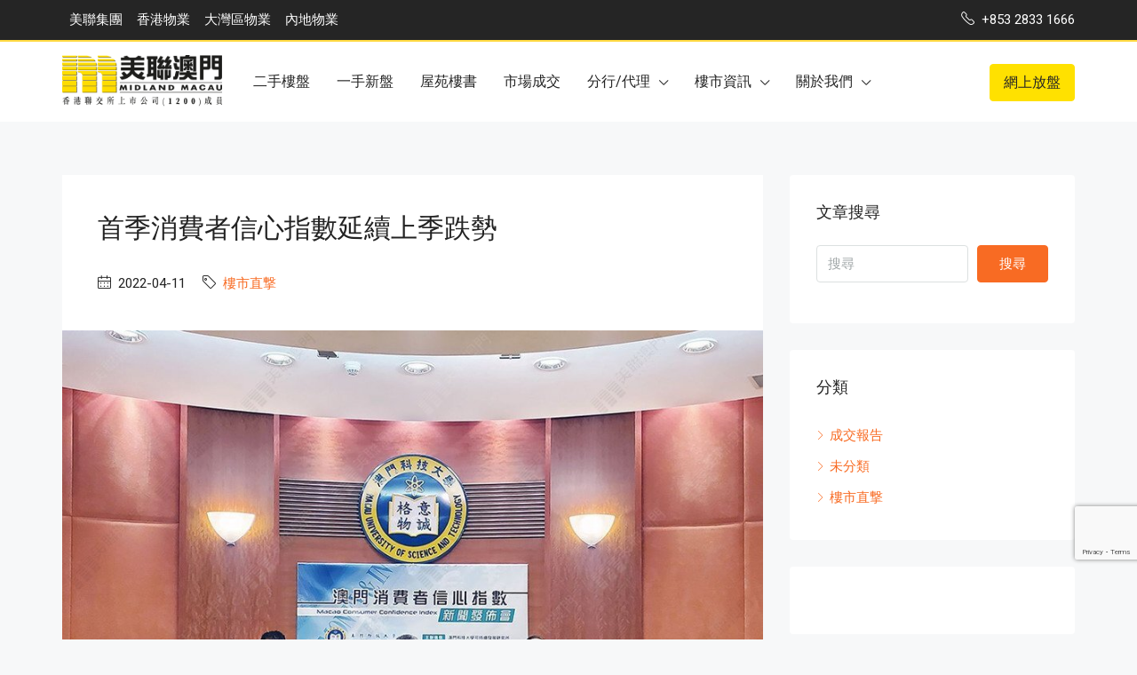

--- FILE ---
content_type: text/html; charset=UTF-8
request_url: https://www-uat.midland.com.mo/%E6%A8%93%E5%B8%82%E7%9B%B4%E6%92%83/%E9%A6%96%E5%AD%A3%E6%B6%88%E8%B2%BB%E8%80%85%E4%BF%A1%E5%BF%83%E6%8C%87%E6%95%B8%E5%BB%B6%E7%BA%8C%E4%B8%8A%E5%AD%A3%E8%B7%8C%E5%8B%A2/
body_size: 158580
content:
<!doctype html>
<html lang="zh-HK">
<head>
	<meta charset="UTF-8" />
	<meta name="viewport" content="width=device-width, initial-scale=1.0" />
	<link rel="profile" href="https://gmpg.org/xfn/11" />
    <meta name="format-detection" content="telephone=no">
	<title>首季消費者信心指數延續上季跌勢 &#8211; 美聯澳門</title>
<meta name='robots' content='max-image-preview:large' />
<link rel='dns-prefetch' href='//www.google.com' />
<link rel='dns-prefetch' href='//fonts.googleapis.com' />
<link rel='dns-prefetch' href='//s.w.org' />
<link rel='preconnect' href='https://fonts.gstatic.com' crossorigin />
<link rel="alternate" type="application/rss+xml" title="訂閱《美聯澳門》&raquo; 資訊提供" href="https://www-uat.midland.com.mo/feed/" />
<link rel="alternate" type="application/rss+xml" title="訂閱《美聯澳門》&raquo; 留言的資訊提供" href="https://www-uat.midland.com.mo/comments/feed/" />
<script type="text/javascript">
window._wpemojiSettings = {"baseUrl":"https:\/\/s.w.org\/images\/core\/emoji\/14.0.0\/72x72\/","ext":".png","svgUrl":"https:\/\/s.w.org\/images\/core\/emoji\/14.0.0\/svg\/","svgExt":".svg","source":{"concatemoji":"https:\/\/www-uat.midland.com.mo\/wp-includes\/js\/wp-emoji-release.min.js?ver=6.0"}};
/*! This file is auto-generated */
!function(e,a,t){var n,r,o,i=a.createElement("canvas"),p=i.getContext&&i.getContext("2d");function s(e,t){var a=String.fromCharCode,e=(p.clearRect(0,0,i.width,i.height),p.fillText(a.apply(this,e),0,0),i.toDataURL());return p.clearRect(0,0,i.width,i.height),p.fillText(a.apply(this,t),0,0),e===i.toDataURL()}function c(e){var t=a.createElement("script");t.src=e,t.defer=t.type="text/javascript",a.getElementsByTagName("head")[0].appendChild(t)}for(o=Array("flag","emoji"),t.supports={everything:!0,everythingExceptFlag:!0},r=0;r<o.length;r++)t.supports[o[r]]=function(e){if(!p||!p.fillText)return!1;switch(p.textBaseline="top",p.font="600 32px Arial",e){case"flag":return s([127987,65039,8205,9895,65039],[127987,65039,8203,9895,65039])?!1:!s([55356,56826,55356,56819],[55356,56826,8203,55356,56819])&&!s([55356,57332,56128,56423,56128,56418,56128,56421,56128,56430,56128,56423,56128,56447],[55356,57332,8203,56128,56423,8203,56128,56418,8203,56128,56421,8203,56128,56430,8203,56128,56423,8203,56128,56447]);case"emoji":return!s([129777,127995,8205,129778,127999],[129777,127995,8203,129778,127999])}return!1}(o[r]),t.supports.everything=t.supports.everything&&t.supports[o[r]],"flag"!==o[r]&&(t.supports.everythingExceptFlag=t.supports.everythingExceptFlag&&t.supports[o[r]]);t.supports.everythingExceptFlag=t.supports.everythingExceptFlag&&!t.supports.flag,t.DOMReady=!1,t.readyCallback=function(){t.DOMReady=!0},t.supports.everything||(n=function(){t.readyCallback()},a.addEventListener?(a.addEventListener("DOMContentLoaded",n,!1),e.addEventListener("load",n,!1)):(e.attachEvent("onload",n),a.attachEvent("onreadystatechange",function(){"complete"===a.readyState&&t.readyCallback()})),(e=t.source||{}).concatemoji?c(e.concatemoji):e.wpemoji&&e.twemoji&&(c(e.twemoji),c(e.wpemoji)))}(window,document,window._wpemojiSettings);
</script>
<style type="text/css">
img.wp-smiley,
img.emoji {
	display: inline !important;
	border: none !important;
	box-shadow: none !important;
	height: 1em !important;
	width: 1em !important;
	margin: 0 0.07em !important;
	vertical-align: -0.1em !important;
	background: none !important;
	padding: 0 !important;
}
</style>
	<link rel='stylesheet' id='wp-block-library-css'  href='https://www-uat.midland.com.mo/wp-includes/css/dist/block-library/style.min.css?ver=6.0' type='text/css' media='all' />
<style id='global-styles-inline-css' type='text/css'>
body{--wp--preset--color--black: #000000;--wp--preset--color--cyan-bluish-gray: #abb8c3;--wp--preset--color--white: #ffffff;--wp--preset--color--pale-pink: #f78da7;--wp--preset--color--vivid-red: #cf2e2e;--wp--preset--color--luminous-vivid-orange: #ff6900;--wp--preset--color--luminous-vivid-amber: #fcb900;--wp--preset--color--light-green-cyan: #7bdcb5;--wp--preset--color--vivid-green-cyan: #00d084;--wp--preset--color--pale-cyan-blue: #8ed1fc;--wp--preset--color--vivid-cyan-blue: #0693e3;--wp--preset--color--vivid-purple: #9b51e0;--wp--preset--gradient--vivid-cyan-blue-to-vivid-purple: linear-gradient(135deg,rgba(6,147,227,1) 0%,rgb(155,81,224) 100%);--wp--preset--gradient--light-green-cyan-to-vivid-green-cyan: linear-gradient(135deg,rgb(122,220,180) 0%,rgb(0,208,130) 100%);--wp--preset--gradient--luminous-vivid-amber-to-luminous-vivid-orange: linear-gradient(135deg,rgba(252,185,0,1) 0%,rgba(255,105,0,1) 100%);--wp--preset--gradient--luminous-vivid-orange-to-vivid-red: linear-gradient(135deg,rgba(255,105,0,1) 0%,rgb(207,46,46) 100%);--wp--preset--gradient--very-light-gray-to-cyan-bluish-gray: linear-gradient(135deg,rgb(238,238,238) 0%,rgb(169,184,195) 100%);--wp--preset--gradient--cool-to-warm-spectrum: linear-gradient(135deg,rgb(74,234,220) 0%,rgb(151,120,209) 20%,rgb(207,42,186) 40%,rgb(238,44,130) 60%,rgb(251,105,98) 80%,rgb(254,248,76) 100%);--wp--preset--gradient--blush-light-purple: linear-gradient(135deg,rgb(255,206,236) 0%,rgb(152,150,240) 100%);--wp--preset--gradient--blush-bordeaux: linear-gradient(135deg,rgb(254,205,165) 0%,rgb(254,45,45) 50%,rgb(107,0,62) 100%);--wp--preset--gradient--luminous-dusk: linear-gradient(135deg,rgb(255,203,112) 0%,rgb(199,81,192) 50%,rgb(65,88,208) 100%);--wp--preset--gradient--pale-ocean: linear-gradient(135deg,rgb(255,245,203) 0%,rgb(182,227,212) 50%,rgb(51,167,181) 100%);--wp--preset--gradient--electric-grass: linear-gradient(135deg,rgb(202,248,128) 0%,rgb(113,206,126) 100%);--wp--preset--gradient--midnight: linear-gradient(135deg,rgb(2,3,129) 0%,rgb(40,116,252) 100%);--wp--preset--duotone--dark-grayscale: url('#wp-duotone-dark-grayscale');--wp--preset--duotone--grayscale: url('#wp-duotone-grayscale');--wp--preset--duotone--purple-yellow: url('#wp-duotone-purple-yellow');--wp--preset--duotone--blue-red: url('#wp-duotone-blue-red');--wp--preset--duotone--midnight: url('#wp-duotone-midnight');--wp--preset--duotone--magenta-yellow: url('#wp-duotone-magenta-yellow');--wp--preset--duotone--purple-green: url('#wp-duotone-purple-green');--wp--preset--duotone--blue-orange: url('#wp-duotone-blue-orange');--wp--preset--font-size--small: 13px;--wp--preset--font-size--medium: 20px;--wp--preset--font-size--large: 36px;--wp--preset--font-size--x-large: 42px;}.has-black-color{color: var(--wp--preset--color--black) !important;}.has-cyan-bluish-gray-color{color: var(--wp--preset--color--cyan-bluish-gray) !important;}.has-white-color{color: var(--wp--preset--color--white) !important;}.has-pale-pink-color{color: var(--wp--preset--color--pale-pink) !important;}.has-vivid-red-color{color: var(--wp--preset--color--vivid-red) !important;}.has-luminous-vivid-orange-color{color: var(--wp--preset--color--luminous-vivid-orange) !important;}.has-luminous-vivid-amber-color{color: var(--wp--preset--color--luminous-vivid-amber) !important;}.has-light-green-cyan-color{color: var(--wp--preset--color--light-green-cyan) !important;}.has-vivid-green-cyan-color{color: var(--wp--preset--color--vivid-green-cyan) !important;}.has-pale-cyan-blue-color{color: var(--wp--preset--color--pale-cyan-blue) !important;}.has-vivid-cyan-blue-color{color: var(--wp--preset--color--vivid-cyan-blue) !important;}.has-vivid-purple-color{color: var(--wp--preset--color--vivid-purple) !important;}.has-black-background-color{background-color: var(--wp--preset--color--black) !important;}.has-cyan-bluish-gray-background-color{background-color: var(--wp--preset--color--cyan-bluish-gray) !important;}.has-white-background-color{background-color: var(--wp--preset--color--white) !important;}.has-pale-pink-background-color{background-color: var(--wp--preset--color--pale-pink) !important;}.has-vivid-red-background-color{background-color: var(--wp--preset--color--vivid-red) !important;}.has-luminous-vivid-orange-background-color{background-color: var(--wp--preset--color--luminous-vivid-orange) !important;}.has-luminous-vivid-amber-background-color{background-color: var(--wp--preset--color--luminous-vivid-amber) !important;}.has-light-green-cyan-background-color{background-color: var(--wp--preset--color--light-green-cyan) !important;}.has-vivid-green-cyan-background-color{background-color: var(--wp--preset--color--vivid-green-cyan) !important;}.has-pale-cyan-blue-background-color{background-color: var(--wp--preset--color--pale-cyan-blue) !important;}.has-vivid-cyan-blue-background-color{background-color: var(--wp--preset--color--vivid-cyan-blue) !important;}.has-vivid-purple-background-color{background-color: var(--wp--preset--color--vivid-purple) !important;}.has-black-border-color{border-color: var(--wp--preset--color--black) !important;}.has-cyan-bluish-gray-border-color{border-color: var(--wp--preset--color--cyan-bluish-gray) !important;}.has-white-border-color{border-color: var(--wp--preset--color--white) !important;}.has-pale-pink-border-color{border-color: var(--wp--preset--color--pale-pink) !important;}.has-vivid-red-border-color{border-color: var(--wp--preset--color--vivid-red) !important;}.has-luminous-vivid-orange-border-color{border-color: var(--wp--preset--color--luminous-vivid-orange) !important;}.has-luminous-vivid-amber-border-color{border-color: var(--wp--preset--color--luminous-vivid-amber) !important;}.has-light-green-cyan-border-color{border-color: var(--wp--preset--color--light-green-cyan) !important;}.has-vivid-green-cyan-border-color{border-color: var(--wp--preset--color--vivid-green-cyan) !important;}.has-pale-cyan-blue-border-color{border-color: var(--wp--preset--color--pale-cyan-blue) !important;}.has-vivid-cyan-blue-border-color{border-color: var(--wp--preset--color--vivid-cyan-blue) !important;}.has-vivid-purple-border-color{border-color: var(--wp--preset--color--vivid-purple) !important;}.has-vivid-cyan-blue-to-vivid-purple-gradient-background{background: var(--wp--preset--gradient--vivid-cyan-blue-to-vivid-purple) !important;}.has-light-green-cyan-to-vivid-green-cyan-gradient-background{background: var(--wp--preset--gradient--light-green-cyan-to-vivid-green-cyan) !important;}.has-luminous-vivid-amber-to-luminous-vivid-orange-gradient-background{background: var(--wp--preset--gradient--luminous-vivid-amber-to-luminous-vivid-orange) !important;}.has-luminous-vivid-orange-to-vivid-red-gradient-background{background: var(--wp--preset--gradient--luminous-vivid-orange-to-vivid-red) !important;}.has-very-light-gray-to-cyan-bluish-gray-gradient-background{background: var(--wp--preset--gradient--very-light-gray-to-cyan-bluish-gray) !important;}.has-cool-to-warm-spectrum-gradient-background{background: var(--wp--preset--gradient--cool-to-warm-spectrum) !important;}.has-blush-light-purple-gradient-background{background: var(--wp--preset--gradient--blush-light-purple) !important;}.has-blush-bordeaux-gradient-background{background: var(--wp--preset--gradient--blush-bordeaux) !important;}.has-luminous-dusk-gradient-background{background: var(--wp--preset--gradient--luminous-dusk) !important;}.has-pale-ocean-gradient-background{background: var(--wp--preset--gradient--pale-ocean) !important;}.has-electric-grass-gradient-background{background: var(--wp--preset--gradient--electric-grass) !important;}.has-midnight-gradient-background{background: var(--wp--preset--gradient--midnight) !important;}.has-small-font-size{font-size: var(--wp--preset--font-size--small) !important;}.has-medium-font-size{font-size: var(--wp--preset--font-size--medium) !important;}.has-large-font-size{font-size: var(--wp--preset--font-size--large) !important;}.has-x-large-font-size{font-size: var(--wp--preset--font-size--x-large) !important;}
</style>
<style id='extendify-gutenberg-patterns-and-templates-utilities-inline-css' type='text/css'>
.ext-absolute{position:absolute!important}.ext-relative{position:relative!important}.ext-top-base{top:var(--wp--style--block-gap,1.75rem)!important}.ext-top-lg{top:var(--extendify--spacing--large,3rem)!important}.ext--top-base{top:calc(var(--wp--style--block-gap, 1.75rem)*-1)!important}.ext--top-lg{top:calc(var(--extendify--spacing--large, 3rem)*-1)!important}.ext-right-base{right:var(--wp--style--block-gap,1.75rem)!important}.ext-right-lg{right:var(--extendify--spacing--large,3rem)!important}.ext--right-base{right:calc(var(--wp--style--block-gap, 1.75rem)*-1)!important}.ext--right-lg{right:calc(var(--extendify--spacing--large, 3rem)*-1)!important}.ext-bottom-base{bottom:var(--wp--style--block-gap,1.75rem)!important}.ext-bottom-lg{bottom:var(--extendify--spacing--large,3rem)!important}.ext--bottom-base{bottom:calc(var(--wp--style--block-gap, 1.75rem)*-1)!important}.ext--bottom-lg{bottom:calc(var(--extendify--spacing--large, 3rem)*-1)!important}.ext-left-base{left:var(--wp--style--block-gap,1.75rem)!important}.ext-left-lg{left:var(--extendify--spacing--large,3rem)!important}.ext--left-base{left:calc(var(--wp--style--block-gap, 1.75rem)*-1)!important}.ext--left-lg{left:calc(var(--extendify--spacing--large, 3rem)*-1)!important}.ext-order-1{order:1!important}.ext-order-2{order:2!important}.ext-col-auto{grid-column:auto!important}.ext-col-span-1{grid-column:span 1/span 1!important}.ext-col-span-2{grid-column:span 2/span 2!important}.ext-col-span-3{grid-column:span 3/span 3!important}.ext-col-span-4{grid-column:span 4/span 4!important}.ext-col-span-5{grid-column:span 5/span 5!important}.ext-col-span-6{grid-column:span 6/span 6!important}.ext-col-span-7{grid-column:span 7/span 7!important}.ext-col-span-8{grid-column:span 8/span 8!important}.ext-col-span-9{grid-column:span 9/span 9!important}.ext-col-span-10{grid-column:span 10/span 10!important}.ext-col-span-11{grid-column:span 11/span 11!important}.ext-col-span-12{grid-column:span 12/span 12!important}.ext-col-span-full{grid-column:1/-1!important}.ext-col-start-1{grid-column-start:1!important}.ext-col-start-2{grid-column-start:2!important}.ext-col-start-3{grid-column-start:3!important}.ext-col-start-4{grid-column-start:4!important}.ext-col-start-5{grid-column-start:5!important}.ext-col-start-6{grid-column-start:6!important}.ext-col-start-7{grid-column-start:7!important}.ext-col-start-8{grid-column-start:8!important}.ext-col-start-9{grid-column-start:9!important}.ext-col-start-10{grid-column-start:10!important}.ext-col-start-11{grid-column-start:11!important}.ext-col-start-12{grid-column-start:12!important}.ext-col-start-13{grid-column-start:13!important}.ext-col-start-auto{grid-column-start:auto!important}.ext-col-end-1{grid-column-end:1!important}.ext-col-end-2{grid-column-end:2!important}.ext-col-end-3{grid-column-end:3!important}.ext-col-end-4{grid-column-end:4!important}.ext-col-end-5{grid-column-end:5!important}.ext-col-end-6{grid-column-end:6!important}.ext-col-end-7{grid-column-end:7!important}.ext-col-end-8{grid-column-end:8!important}.ext-col-end-9{grid-column-end:9!important}.ext-col-end-10{grid-column-end:10!important}.ext-col-end-11{grid-column-end:11!important}.ext-col-end-12{grid-column-end:12!important}.ext-col-end-13{grid-column-end:13!important}.ext-col-end-auto{grid-column-end:auto!important}.ext-row-auto{grid-row:auto!important}.ext-row-span-1{grid-row:span 1/span 1!important}.ext-row-span-2{grid-row:span 2/span 2!important}.ext-row-span-3{grid-row:span 3/span 3!important}.ext-row-span-4{grid-row:span 4/span 4!important}.ext-row-span-5{grid-row:span 5/span 5!important}.ext-row-span-6{grid-row:span 6/span 6!important}.ext-row-span-full{grid-row:1/-1!important}.ext-row-start-1{grid-row-start:1!important}.ext-row-start-2{grid-row-start:2!important}.ext-row-start-3{grid-row-start:3!important}.ext-row-start-4{grid-row-start:4!important}.ext-row-start-5{grid-row-start:5!important}.ext-row-start-6{grid-row-start:6!important}.ext-row-start-7{grid-row-start:7!important}.ext-row-start-auto{grid-row-start:auto!important}.ext-row-end-1{grid-row-end:1!important}.ext-row-end-2{grid-row-end:2!important}.ext-row-end-3{grid-row-end:3!important}.ext-row-end-4{grid-row-end:4!important}.ext-row-end-5{grid-row-end:5!important}.ext-row-end-6{grid-row-end:6!important}.ext-row-end-7{grid-row-end:7!important}.ext-row-end-auto{grid-row-end:auto!important}.ext-m-0:not([style*=margin]){margin:0!important}.ext-m-auto:not([style*=margin]){margin:auto!important}.ext-m-base:not([style*=margin]){margin:var(--wp--style--block-gap,1.75rem)!important}.ext-m-lg:not([style*=margin]){margin:var(--extendify--spacing--large,3rem)!important}.ext--m-base:not([style*=margin]){margin:calc(var(--wp--style--block-gap, 1.75rem)*-1)!important}.ext--m-lg:not([style*=margin]){margin:calc(var(--extendify--spacing--large, 3rem)*-1)!important}.ext-mx-0:not([style*=margin]){margin-left:0!important;margin-right:0!important}.ext-mx-auto:not([style*=margin]){margin-left:auto!important;margin-right:auto!important}.ext-mx-base:not([style*=margin]){margin-left:var(--wp--style--block-gap,1.75rem)!important;margin-right:var(--wp--style--block-gap,1.75rem)!important}.ext-mx-lg:not([style*=margin]){margin-left:var(--extendify--spacing--large,3rem)!important;margin-right:var(--extendify--spacing--large,3rem)!important}.ext--mx-base:not([style*=margin]){margin-left:calc(var(--wp--style--block-gap, 1.75rem)*-1)!important;margin-right:calc(var(--wp--style--block-gap, 1.75rem)*-1)!important}.ext--mx-lg:not([style*=margin]){margin-left:calc(var(--extendify--spacing--large, 3rem)*-1)!important;margin-right:calc(var(--extendify--spacing--large, 3rem)*-1)!important}.ext-my-0:not([style*=margin]){margin-bottom:0!important;margin-top:0!important}.ext-my-auto:not([style*=margin]){margin-bottom:auto!important;margin-top:auto!important}.ext-my-base:not([style*=margin]){margin-bottom:var(--wp--style--block-gap,1.75rem)!important;margin-top:var(--wp--style--block-gap,1.75rem)!important}.ext-my-lg:not([style*=margin]){margin-bottom:var(--extendify--spacing--large,3rem)!important;margin-top:var(--extendify--spacing--large,3rem)!important}.ext--my-base:not([style*=margin]){margin-bottom:calc(var(--wp--style--block-gap, 1.75rem)*-1)!important;margin-top:calc(var(--wp--style--block-gap, 1.75rem)*-1)!important}.ext--my-lg:not([style*=margin]){margin-bottom:calc(var(--extendify--spacing--large, 3rem)*-1)!important;margin-top:calc(var(--extendify--spacing--large, 3rem)*-1)!important}.ext-mt-0:not([style*=margin]){margin-top:0!important}.ext-mt-auto:not([style*=margin]){margin-top:auto!important}.ext-mt-base:not([style*=margin]){margin-top:var(--wp--style--block-gap,1.75rem)!important}.ext-mt-lg:not([style*=margin]){margin-top:var(--extendify--spacing--large,3rem)!important}.ext--mt-base:not([style*=margin]){margin-top:calc(var(--wp--style--block-gap, 1.75rem)*-1)!important}.ext--mt-lg:not([style*=margin]){margin-top:calc(var(--extendify--spacing--large, 3rem)*-1)!important}.ext-mr-0:not([style*=margin]){margin-right:0!important}.ext-mr-auto:not([style*=margin]){margin-right:auto!important}.ext-mr-base:not([style*=margin]){margin-right:var(--wp--style--block-gap,1.75rem)!important}.ext-mr-lg:not([style*=margin]){margin-right:var(--extendify--spacing--large,3rem)!important}.ext--mr-base:not([style*=margin]){margin-right:calc(var(--wp--style--block-gap, 1.75rem)*-1)!important}.ext--mr-lg:not([style*=margin]){margin-right:calc(var(--extendify--spacing--large, 3rem)*-1)!important}.ext-mb-0:not([style*=margin]){margin-bottom:0!important}.ext-mb-auto:not([style*=margin]){margin-bottom:auto!important}.ext-mb-base:not([style*=margin]){margin-bottom:var(--wp--style--block-gap,1.75rem)!important}.ext-mb-lg:not([style*=margin]){margin-bottom:var(--extendify--spacing--large,3rem)!important}.ext--mb-base:not([style*=margin]){margin-bottom:calc(var(--wp--style--block-gap, 1.75rem)*-1)!important}.ext--mb-lg:not([style*=margin]){margin-bottom:calc(var(--extendify--spacing--large, 3rem)*-1)!important}.ext-ml-0:not([style*=margin]){margin-left:0!important}.ext-ml-auto:not([style*=margin]){margin-left:auto!important}.ext-ml-base:not([style*=margin]){margin-left:var(--wp--style--block-gap,1.75rem)!important}.ext-ml-lg:not([style*=margin]){margin-left:var(--extendify--spacing--large,3rem)!important}.ext--ml-base:not([style*=margin]){margin-left:calc(var(--wp--style--block-gap, 1.75rem)*-1)!important}.ext--ml-lg:not([style*=margin]){margin-left:calc(var(--extendify--spacing--large, 3rem)*-1)!important}.ext-block{display:block!important}.ext-inline-block{display:inline-block!important}.ext-inline{display:inline!important}.ext-flex{display:flex!important}.ext-inline-flex{display:inline-flex!important}.ext-grid{display:grid!important}.ext-inline-grid{display:inline-grid!important}.ext-hidden{display:none!important}.ext-w-auto{width:auto!important}.ext-w-full{width:100%!important}.ext-max-w-full{max-width:100%!important}.ext-flex-1{flex:1 1 0%!important}.ext-flex-auto{flex:1 1 auto!important}.ext-flex-initial{flex:0 1 auto!important}.ext-flex-none{flex:none!important}.ext-flex-shrink-0{flex-shrink:0!important}.ext-flex-shrink{flex-shrink:1!important}.ext-flex-grow-0{flex-grow:0!important}.ext-flex-grow{flex-grow:1!important}.ext-list-none{list-style-type:none!important}.ext-grid-cols-1{grid-template-columns:repeat(1,minmax(0,1fr))!important}.ext-grid-cols-2{grid-template-columns:repeat(2,minmax(0,1fr))!important}.ext-grid-cols-3{grid-template-columns:repeat(3,minmax(0,1fr))!important}.ext-grid-cols-4{grid-template-columns:repeat(4,minmax(0,1fr))!important}.ext-grid-cols-5{grid-template-columns:repeat(5,minmax(0,1fr))!important}.ext-grid-cols-6{grid-template-columns:repeat(6,minmax(0,1fr))!important}.ext-grid-cols-7{grid-template-columns:repeat(7,minmax(0,1fr))!important}.ext-grid-cols-8{grid-template-columns:repeat(8,minmax(0,1fr))!important}.ext-grid-cols-9{grid-template-columns:repeat(9,minmax(0,1fr))!important}.ext-grid-cols-10{grid-template-columns:repeat(10,minmax(0,1fr))!important}.ext-grid-cols-11{grid-template-columns:repeat(11,minmax(0,1fr))!important}.ext-grid-cols-12{grid-template-columns:repeat(12,minmax(0,1fr))!important}.ext-grid-cols-none{grid-template-columns:none!important}.ext-grid-rows-1{grid-template-rows:repeat(1,minmax(0,1fr))!important}.ext-grid-rows-2{grid-template-rows:repeat(2,minmax(0,1fr))!important}.ext-grid-rows-3{grid-template-rows:repeat(3,minmax(0,1fr))!important}.ext-grid-rows-4{grid-template-rows:repeat(4,minmax(0,1fr))!important}.ext-grid-rows-5{grid-template-rows:repeat(5,minmax(0,1fr))!important}.ext-grid-rows-6{grid-template-rows:repeat(6,minmax(0,1fr))!important}.ext-grid-rows-none{grid-template-rows:none!important}.ext-flex-row{flex-direction:row!important}.ext-flex-row-reverse{flex-direction:row-reverse!important}.ext-flex-col{flex-direction:column!important}.ext-flex-col-reverse{flex-direction:column-reverse!important}.ext-flex-wrap{flex-wrap:wrap!important}.ext-flex-wrap-reverse{flex-wrap:wrap-reverse!important}.ext-flex-nowrap{flex-wrap:nowrap!important}.ext-items-start{align-items:flex-start!important}.ext-items-end{align-items:flex-end!important}.ext-items-center{align-items:center!important}.ext-items-baseline{align-items:baseline!important}.ext-items-stretch{align-items:stretch!important}.ext-justify-start{justify-content:flex-start!important}.ext-justify-end{justify-content:flex-end!important}.ext-justify-center{justify-content:center!important}.ext-justify-between{justify-content:space-between!important}.ext-justify-around{justify-content:space-around!important}.ext-justify-evenly{justify-content:space-evenly!important}.ext-justify-items-start{justify-items:start!important}.ext-justify-items-end{justify-items:end!important}.ext-justify-items-center{justify-items:center!important}.ext-justify-items-stretch{justify-items:stretch!important}.ext-gap-0{gap:0!important}.ext-gap-base{gap:var(--wp--style--block-gap,1.75rem)!important}.ext-gap-lg{gap:var(--extendify--spacing--large,3rem)!important}.ext-gap-x-0{-moz-column-gap:0!important;column-gap:0!important}.ext-gap-x-base{-moz-column-gap:var(--wp--style--block-gap,1.75rem)!important;column-gap:var(--wp--style--block-gap,1.75rem)!important}.ext-gap-x-lg{-moz-column-gap:var(--extendify--spacing--large,3rem)!important;column-gap:var(--extendify--spacing--large,3rem)!important}.ext-gap-y-0{row-gap:0!important}.ext-gap-y-base{row-gap:var(--wp--style--block-gap,1.75rem)!important}.ext-gap-y-lg{row-gap:var(--extendify--spacing--large,3rem)!important}.ext-justify-self-auto{justify-self:auto!important}.ext-justify-self-start{justify-self:start!important}.ext-justify-self-end{justify-self:end!important}.ext-justify-self-center{justify-self:center!important}.ext-justify-self-stretch{justify-self:stretch!important}.ext-rounded-none{border-radius:0!important}.ext-rounded-full{border-radius:9999px!important}.ext-rounded-t-none{border-top-left-radius:0!important;border-top-right-radius:0!important}.ext-rounded-t-full{border-top-left-radius:9999px!important;border-top-right-radius:9999px!important}.ext-rounded-r-none{border-bottom-right-radius:0!important;border-top-right-radius:0!important}.ext-rounded-r-full{border-bottom-right-radius:9999px!important;border-top-right-radius:9999px!important}.ext-rounded-b-none{border-bottom-left-radius:0!important;border-bottom-right-radius:0!important}.ext-rounded-b-full{border-bottom-left-radius:9999px!important;border-bottom-right-radius:9999px!important}.ext-rounded-l-none{border-bottom-left-radius:0!important;border-top-left-radius:0!important}.ext-rounded-l-full{border-bottom-left-radius:9999px!important;border-top-left-radius:9999px!important}.ext-rounded-tl-none{border-top-left-radius:0!important}.ext-rounded-tl-full{border-top-left-radius:9999px!important}.ext-rounded-tr-none{border-top-right-radius:0!important}.ext-rounded-tr-full{border-top-right-radius:9999px!important}.ext-rounded-br-none{border-bottom-right-radius:0!important}.ext-rounded-br-full{border-bottom-right-radius:9999px!important}.ext-rounded-bl-none{border-bottom-left-radius:0!important}.ext-rounded-bl-full{border-bottom-left-radius:9999px!important}.ext-border-0{border-width:0!important}.ext-border-t-0{border-top-width:0!important}.ext-border-r-0{border-right-width:0!important}.ext-border-b-0{border-bottom-width:0!important}.ext-border-l-0{border-left-width:0!important}.ext-p-0:not([style*=padding]){padding:0!important}.ext-p-base:not([style*=padding]){padding:var(--wp--style--block-gap,1.75rem)!important}.ext-p-lg:not([style*=padding]){padding:var(--extendify--spacing--large,3rem)!important}.ext-px-0:not([style*=padding]){padding-left:0!important;padding-right:0!important}.ext-px-base:not([style*=padding]){padding-left:var(--wp--style--block-gap,1.75rem)!important;padding-right:var(--wp--style--block-gap,1.75rem)!important}.ext-px-lg:not([style*=padding]){padding-left:var(--extendify--spacing--large,3rem)!important;padding-right:var(--extendify--spacing--large,3rem)!important}.ext-py-0:not([style*=padding]){padding-bottom:0!important;padding-top:0!important}.ext-py-base:not([style*=padding]){padding-bottom:var(--wp--style--block-gap,1.75rem)!important;padding-top:var(--wp--style--block-gap,1.75rem)!important}.ext-py-lg:not([style*=padding]){padding-bottom:var(--extendify--spacing--large,3rem)!important;padding-top:var(--extendify--spacing--large,3rem)!important}.ext-pt-0:not([style*=padding]){padding-top:0!important}.ext-pt-base:not([style*=padding]){padding-top:var(--wp--style--block-gap,1.75rem)!important}.ext-pt-lg:not([style*=padding]){padding-top:var(--extendify--spacing--large,3rem)!important}.ext-pr-0:not([style*=padding]){padding-right:0!important}.ext-pr-base:not([style*=padding]){padding-right:var(--wp--style--block-gap,1.75rem)!important}.ext-pr-lg:not([style*=padding]){padding-right:var(--extendify--spacing--large,3rem)!important}.ext-pb-0:not([style*=padding]){padding-bottom:0!important}.ext-pb-base:not([style*=padding]){padding-bottom:var(--wp--style--block-gap,1.75rem)!important}.ext-pb-lg:not([style*=padding]){padding-bottom:var(--extendify--spacing--large,3rem)!important}.ext-pl-0:not([style*=padding]){padding-left:0!important}.ext-pl-base:not([style*=padding]){padding-left:var(--wp--style--block-gap,1.75rem)!important}.ext-pl-lg:not([style*=padding]){padding-left:var(--extendify--spacing--large,3rem)!important}.ext-text-left{text-align:left!important}.ext-text-center{text-align:center!important}.ext-text-right{text-align:right!important}.ext-leading-none{line-height:1!important}.ext-leading-tight{line-height:1.25!important}.ext-leading-snug{line-height:1.375!important}.ext-leading-normal{line-height:1.5!important}.ext-leading-relaxed{line-height:1.625!important}.ext-leading-loose{line-height:2!important}.clip-path--rhombus img{-webkit-clip-path:polygon(15% 6%,80% 29%,84% 93%,23% 69%);clip-path:polygon(15% 6%,80% 29%,84% 93%,23% 69%)}.clip-path--diamond img{-webkit-clip-path:polygon(5% 29%,60% 2%,91% 64%,36% 89%);clip-path:polygon(5% 29%,60% 2%,91% 64%,36% 89%)}.clip-path--rhombus-alt img{-webkit-clip-path:polygon(14% 9%,85% 24%,91% 89%,19% 76%);clip-path:polygon(14% 9%,85% 24%,91% 89%,19% 76%)}.wp-block-columns[class*=fullwidth-cols]{margin-bottom:unset}.wp-block-column.editor\:pointer-events-none{margin-bottom:0!important;margin-top:0!important}.is-root-container.block-editor-block-list__layout>[data-align=full]:not(:first-of-type)>.wp-block-column.editor\:pointer-events-none,.is-root-container.block-editor-block-list__layout>[data-align=wide]>.wp-block-column.editor\:pointer-events-none{margin-top:calc(var(--wp--style--block-gap, 28px)*-1)!important}.ext .wp-block-columns .wp-block-column[style*=padding]{padding-left:0!important;padding-right:0!important}.ext .wp-block-columns+.wp-block-columns:not([class*=mt-]):not([class*=my-]):not([style*=margin]){margin-top:0!important}[class*=fullwidth-cols] .wp-block-column:first-child,[class*=fullwidth-cols] .wp-block-group:first-child{margin-top:0}[class*=fullwidth-cols] .wp-block-column:last-child,[class*=fullwidth-cols] .wp-block-group:last-child{margin-bottom:0}[class*=fullwidth-cols] .wp-block-column:first-child>*,[class*=fullwidth-cols] .wp-block-column>:first-child{margin-top:0}.ext .is-not-stacked-on-mobile .wp-block-column,[class*=fullwidth-cols] .wp-block-column>:last-child{margin-bottom:0}.wp-block-columns[class*=fullwidth-cols]:not(.is-not-stacked-on-mobile)>.wp-block-column:not(:last-child){margin-bottom:var(--wp--style--block-gap,1.75rem)}@media (min-width:782px){.wp-block-columns[class*=fullwidth-cols]:not(.is-not-stacked-on-mobile)>.wp-block-column:not(:last-child){margin-bottom:0}}.wp-block-columns[class*=fullwidth-cols].is-not-stacked-on-mobile>.wp-block-column{margin-bottom:0!important}@media (min-width:600px) and (max-width:781px){.wp-block-columns[class*=fullwidth-cols]:not(.is-not-stacked-on-mobile)>.wp-block-column:nth-child(2n){margin-left:var(--wp--style--block-gap,2em)}}@media (max-width:781px){.tablet\:fullwidth-cols.wp-block-columns:not(.is-not-stacked-on-mobile){flex-wrap:wrap}.tablet\:fullwidth-cols.wp-block-columns:not(.is-not-stacked-on-mobile)>.wp-block-column,.tablet\:fullwidth-cols.wp-block-columns:not(.is-not-stacked-on-mobile)>.wp-block-column:not([style*=margin]){margin-left:0!important}.tablet\:fullwidth-cols.wp-block-columns:not(.is-not-stacked-on-mobile)>.wp-block-column{flex-basis:100%!important}}@media (max-width:1079px){.desktop\:fullwidth-cols.wp-block-columns:not(.is-not-stacked-on-mobile){flex-wrap:wrap}.desktop\:fullwidth-cols.wp-block-columns:not(.is-not-stacked-on-mobile)>.wp-block-column,.desktop\:fullwidth-cols.wp-block-columns:not(.is-not-stacked-on-mobile)>.wp-block-column:not([style*=margin]){margin-left:0!important}.desktop\:fullwidth-cols.wp-block-columns:not(.is-not-stacked-on-mobile)>.wp-block-column{flex-basis:100%!important}.desktop\:fullwidth-cols.wp-block-columns:not(.is-not-stacked-on-mobile)>.wp-block-column:not(:last-child){margin-bottom:var(--wp--style--block-gap,1.75rem)!important}}.direction-rtl{direction:rtl}.direction-ltr{direction:ltr}.is-style-inline-list{padding-left:0!important}.is-style-inline-list li{list-style-type:none!important}@media (min-width:782px){.is-style-inline-list li{display:inline!important;margin-right:var(--wp--style--block-gap,1.75rem)!important}}@media (min-width:782px){.is-style-inline-list li:first-child{margin-left:0!important}}@media (min-width:782px){.is-style-inline-list li:last-child{margin-right:0!important}}.bring-to-front{position:relative;z-index:10}.text-stroke{-webkit-text-stroke-color:var(--wp--preset--color--background)}.text-stroke,.text-stroke--primary{-webkit-text-stroke-width:var(
        --wp--custom--typography--text-stroke-width,2px
    )}.text-stroke--primary{-webkit-text-stroke-color:var(--wp--preset--color--primary)}.text-stroke--secondary{-webkit-text-stroke-width:var(
        --wp--custom--typography--text-stroke-width,2px
    );-webkit-text-stroke-color:var(--wp--preset--color--secondary)}.editor\:no-caption .block-editor-rich-text__editable{display:none!important}.editor\:no-inserter .wp-block-column:not(.is-selected)>.block-list-appender,.editor\:no-inserter .wp-block-cover__inner-container>.block-list-appender,.editor\:no-inserter .wp-block-group__inner-container>.block-list-appender,.editor\:no-inserter>.block-list-appender{display:none}.editor\:no-resize .components-resizable-box__handle,.editor\:no-resize .components-resizable-box__handle:after,.editor\:no-resize .components-resizable-box__side-handle:before{display:none;pointer-events:none}.editor\:no-resize .components-resizable-box__container{display:block}.editor\:pointer-events-none{pointer-events:none}.is-style-angled{justify-content:flex-end}.ext .is-style-angled>[class*=_inner-container],.is-style-angled{align-items:center}.is-style-angled .wp-block-cover__image-background,.is-style-angled .wp-block-cover__video-background{-webkit-clip-path:polygon(0 0,30% 0,50% 100%,0 100%);clip-path:polygon(0 0,30% 0,50% 100%,0 100%);z-index:1}@media (min-width:782px){.is-style-angled .wp-block-cover__image-background,.is-style-angled .wp-block-cover__video-background{-webkit-clip-path:polygon(0 0,55% 0,65% 100%,0 100%);clip-path:polygon(0 0,55% 0,65% 100%,0 100%)}}.has-foreground-color{color:var(--wp--preset--color--foreground,#000)!important}.has-foreground-background-color{background-color:var(--wp--preset--color--foreground,#000)!important}.has-background-color{color:var(--wp--preset--color--background,#fff)!important}.has-background-background-color{background-color:var(--wp--preset--color--background,#fff)!important}.has-primary-color{color:var(--wp--preset--color--primary,#4b5563)!important}.has-primary-background-color{background-color:var(--wp--preset--color--primary,#4b5563)!important}.has-secondary-color{color:var(--wp--preset--color--secondary,#9ca3af)!important}.has-secondary-background-color{background-color:var(--wp--preset--color--secondary,#9ca3af)!important}.ext.has-text-color h1,.ext.has-text-color h2,.ext.has-text-color h3,.ext.has-text-color h4,.ext.has-text-color h5,.ext.has-text-color h6,.ext.has-text-color p{color:currentColor}.has-white-color{color:var(--wp--preset--color--white,#fff)!important}.has-black-color{color:var(--wp--preset--color--black,#000)!important}.has-ext-foreground-background-color{background-color:var(
        --wp--preset--color--foreground,var(--wp--preset--color--black,#000)
    )!important}.has-ext-primary-background-color{background-color:var(
        --wp--preset--color--primary,var(--wp--preset--color--cyan-bluish-gray,#000)
    )!important}.wp-block-button__link.has-black-background-color{border-color:var(--wp--preset--color--black,#000)}.wp-block-button__link.has-white-background-color{border-color:var(--wp--preset--color--white,#fff)}.has-ext-small-font-size{font-size:var(--wp--preset--font-size--ext-small)!important}.has-ext-medium-font-size{font-size:var(--wp--preset--font-size--ext-medium)!important}.has-ext-large-font-size{font-size:var(--wp--preset--font-size--ext-large)!important;line-height:1.2}.has-ext-x-large-font-size{font-size:var(--wp--preset--font-size--ext-x-large)!important;line-height:1}.has-ext-xx-large-font-size{font-size:var(--wp--preset--font-size--ext-xx-large)!important;line-height:1}.has-ext-x-large-font-size:not([style*=line-height]),.has-ext-xx-large-font-size:not([style*=line-height]){line-height:1.1}.ext .wp-block-group>*{margin-bottom:0;margin-top:0}.ext .wp-block-group>*+*{margin-bottom:0}.ext .wp-block-group>*+*,.ext h2{margin-top:var(--wp--style--block-gap,1.75rem)}.ext h2{margin-bottom:var(--wp--style--block-gap,1.75rem)}.has-ext-x-large-font-size+h3,.has-ext-x-large-font-size+p{margin-top:.5rem}.ext .wp-block-buttons>.wp-block-button.wp-block-button__width-25{min-width:12rem;width:calc(25% - var(--wp--style--block-gap, .5em)*.75)}.ext .ext-grid>[class*=_inner-container]{display:grid}.ext>[class*=_inner-container]>.ext-grid:not([class*=columns]),.ext>[class*=_inner-container]>.wp-block>.ext-grid:not([class*=columns]){display:initial!important}.ext .ext-grid-cols-1>[class*=_inner-container]{grid-template-columns:repeat(1,minmax(0,1fr))!important}.ext .ext-grid-cols-2>[class*=_inner-container]{grid-template-columns:repeat(2,minmax(0,1fr))!important}.ext .ext-grid-cols-3>[class*=_inner-container]{grid-template-columns:repeat(3,minmax(0,1fr))!important}.ext .ext-grid-cols-4>[class*=_inner-container]{grid-template-columns:repeat(4,minmax(0,1fr))!important}.ext .ext-grid-cols-5>[class*=_inner-container]{grid-template-columns:repeat(5,minmax(0,1fr))!important}.ext .ext-grid-cols-6>[class*=_inner-container]{grid-template-columns:repeat(6,minmax(0,1fr))!important}.ext .ext-grid-cols-7>[class*=_inner-container]{grid-template-columns:repeat(7,minmax(0,1fr))!important}.ext .ext-grid-cols-8>[class*=_inner-container]{grid-template-columns:repeat(8,minmax(0,1fr))!important}.ext .ext-grid-cols-9>[class*=_inner-container]{grid-template-columns:repeat(9,minmax(0,1fr))!important}.ext .ext-grid-cols-10>[class*=_inner-container]{grid-template-columns:repeat(10,minmax(0,1fr))!important}.ext .ext-grid-cols-11>[class*=_inner-container]{grid-template-columns:repeat(11,minmax(0,1fr))!important}.ext .ext-grid-cols-12>[class*=_inner-container]{grid-template-columns:repeat(12,minmax(0,1fr))!important}.ext .ext-grid-cols-13>[class*=_inner-container]{grid-template-columns:repeat(13,minmax(0,1fr))!important}.ext .ext-grid-cols-none>[class*=_inner-container]{grid-template-columns:none!important}.ext .ext-grid-rows-1>[class*=_inner-container]{grid-template-rows:repeat(1,minmax(0,1fr))!important}.ext .ext-grid-rows-2>[class*=_inner-container]{grid-template-rows:repeat(2,minmax(0,1fr))!important}.ext .ext-grid-rows-3>[class*=_inner-container]{grid-template-rows:repeat(3,minmax(0,1fr))!important}.ext .ext-grid-rows-4>[class*=_inner-container]{grid-template-rows:repeat(4,minmax(0,1fr))!important}.ext .ext-grid-rows-5>[class*=_inner-container]{grid-template-rows:repeat(5,minmax(0,1fr))!important}.ext .ext-grid-rows-6>[class*=_inner-container]{grid-template-rows:repeat(6,minmax(0,1fr))!important}.ext .ext-grid-rows-none>[class*=_inner-container]{grid-template-rows:none!important}.ext .ext-items-start>[class*=_inner-container]{align-items:flex-start!important}.ext .ext-items-end>[class*=_inner-container]{align-items:flex-end!important}.ext .ext-items-center>[class*=_inner-container]{align-items:center!important}.ext .ext-items-baseline>[class*=_inner-container]{align-items:baseline!important}.ext .ext-items-stretch>[class*=_inner-container]{align-items:stretch!important}.ext.wp-block-group>:last-child{margin-bottom:0}.ext .wp-block-group__inner-container{padding:0!important}.ext.has-background{padding-left:var(--wp--style--block-gap,1.75rem);padding-right:var(--wp--style--block-gap,1.75rem)}.ext [class*=inner-container]>.alignwide [class*=inner-container],.ext [class*=inner-container]>[data-align=wide] [class*=inner-container]{max-width:var(--responsive--alignwide-width,120rem)}.ext [class*=inner-container]>.alignwide [class*=inner-container]>*,.ext [class*=inner-container]>[data-align=wide] [class*=inner-container]>*{max-width:100%!important}.ext .wp-block-image{position:relative;text-align:center}.ext .wp-block-image img{display:inline-block;vertical-align:middle}body{--extendify--spacing--large:var(
        --wp--custom--spacing--large,clamp(2em,8vw,8em)
    );--wp--preset--font-size--ext-small:1rem;--wp--preset--font-size--ext-medium:1.125rem;--wp--preset--font-size--ext-large:clamp(1.65rem,3.5vw,2.15rem);--wp--preset--font-size--ext-x-large:clamp(3rem,6vw,4.75rem);--wp--preset--font-size--ext-xx-large:clamp(3.25rem,7.5vw,5.75rem);--wp--preset--color--black:#000;--wp--preset--color--white:#fff}.ext *{box-sizing:border-box}.block-editor-block-preview__content-iframe .ext [data-type="core/spacer"] .components-resizable-box__container{background:transparent!important}.block-editor-block-preview__content-iframe .ext [data-type="core/spacer"] .block-library-spacer__resize-container:before{display:none!important}.ext .wp-block-group__inner-container figure.wp-block-gallery.alignfull{margin-bottom:unset;margin-top:unset}.ext .alignwide{margin-left:auto!important;margin-right:auto!important}.is-root-container.block-editor-block-list__layout>[data-align=full]:not(:first-of-type)>.ext-my-0,.is-root-container.block-editor-block-list__layout>[data-align=wide]>.ext-my-0:not([style*=margin]){margin-top:calc(var(--wp--style--block-gap, 28px)*-1)!important}.block-editor-block-preview__content-iframe .preview\:min-h-50{min-height:50vw!important}.block-editor-block-preview__content-iframe .preview\:min-h-60{min-height:60vw!important}.block-editor-block-preview__content-iframe .preview\:min-h-70{min-height:70vw!important}.block-editor-block-preview__content-iframe .preview\:min-h-80{min-height:80vw!important}.block-editor-block-preview__content-iframe .preview\:min-h-100{min-height:100vw!important}.ext-mr-0.alignfull:not([style*=margin]):not([style*=margin]){margin-right:0!important}.ext-ml-0:not([style*=margin]):not([style*=margin]){margin-left:0!important}.is-root-container .wp-block[data-align=full]>.ext-mx-0:not([style*=margin]):not([style*=margin]){margin-left:calc(var(--wp--custom--spacing--outer, 0)*1)!important;margin-right:calc(var(--wp--custom--spacing--outer, 0)*1)!important;overflow:hidden;width:unset}@media (min-width:782px){.tablet\:ext-absolute{position:absolute!important}.tablet\:ext-relative{position:relative!important}.tablet\:ext-top-base{top:var(--wp--style--block-gap,1.75rem)!important}.tablet\:ext-top-lg{top:var(--extendify--spacing--large,3rem)!important}.tablet\:ext--top-base{top:calc(var(--wp--style--block-gap, 1.75rem)*-1)!important}.tablet\:ext--top-lg{top:calc(var(--extendify--spacing--large, 3rem)*-1)!important}.tablet\:ext-right-base{right:var(--wp--style--block-gap,1.75rem)!important}.tablet\:ext-right-lg{right:var(--extendify--spacing--large,3rem)!important}.tablet\:ext--right-base{right:calc(var(--wp--style--block-gap, 1.75rem)*-1)!important}.tablet\:ext--right-lg{right:calc(var(--extendify--spacing--large, 3rem)*-1)!important}.tablet\:ext-bottom-base{bottom:var(--wp--style--block-gap,1.75rem)!important}.tablet\:ext-bottom-lg{bottom:var(--extendify--spacing--large,3rem)!important}.tablet\:ext--bottom-base{bottom:calc(var(--wp--style--block-gap, 1.75rem)*-1)!important}.tablet\:ext--bottom-lg{bottom:calc(var(--extendify--spacing--large, 3rem)*-1)!important}.tablet\:ext-left-base{left:var(--wp--style--block-gap,1.75rem)!important}.tablet\:ext-left-lg{left:var(--extendify--spacing--large,3rem)!important}.tablet\:ext--left-base{left:calc(var(--wp--style--block-gap, 1.75rem)*-1)!important}.tablet\:ext--left-lg{left:calc(var(--extendify--spacing--large, 3rem)*-1)!important}.tablet\:ext-order-1{order:1!important}.tablet\:ext-order-2{order:2!important}.tablet\:ext-m-0:not([style*=margin]){margin:0!important}.tablet\:ext-m-auto:not([style*=margin]){margin:auto!important}.tablet\:ext-m-base:not([style*=margin]){margin:var(--wp--style--block-gap,1.75rem)!important}.tablet\:ext-m-lg:not([style*=margin]){margin:var(--extendify--spacing--large,3rem)!important}.tablet\:ext--m-base:not([style*=margin]){margin:calc(var(--wp--style--block-gap, 1.75rem)*-1)!important}.tablet\:ext--m-lg:not([style*=margin]){margin:calc(var(--extendify--spacing--large, 3rem)*-1)!important}.tablet\:ext-mx-0:not([style*=margin]){margin-left:0!important;margin-right:0!important}.tablet\:ext-mx-auto:not([style*=margin]){margin-left:auto!important;margin-right:auto!important}.tablet\:ext-mx-base:not([style*=margin]){margin-left:var(--wp--style--block-gap,1.75rem)!important;margin-right:var(--wp--style--block-gap,1.75rem)!important}.tablet\:ext-mx-lg:not([style*=margin]){margin-left:var(--extendify--spacing--large,3rem)!important;margin-right:var(--extendify--spacing--large,3rem)!important}.tablet\:ext--mx-base:not([style*=margin]){margin-left:calc(var(--wp--style--block-gap, 1.75rem)*-1)!important;margin-right:calc(var(--wp--style--block-gap, 1.75rem)*-1)!important}.tablet\:ext--mx-lg:not([style*=margin]){margin-left:calc(var(--extendify--spacing--large, 3rem)*-1)!important;margin-right:calc(var(--extendify--spacing--large, 3rem)*-1)!important}.tablet\:ext-my-0:not([style*=margin]){margin-bottom:0!important;margin-top:0!important}.tablet\:ext-my-auto:not([style*=margin]){margin-bottom:auto!important;margin-top:auto!important}.tablet\:ext-my-base:not([style*=margin]){margin-bottom:var(--wp--style--block-gap,1.75rem)!important;margin-top:var(--wp--style--block-gap,1.75rem)!important}.tablet\:ext-my-lg:not([style*=margin]){margin-bottom:var(--extendify--spacing--large,3rem)!important;margin-top:var(--extendify--spacing--large,3rem)!important}.tablet\:ext--my-base:not([style*=margin]){margin-bottom:calc(var(--wp--style--block-gap, 1.75rem)*-1)!important;margin-top:calc(var(--wp--style--block-gap, 1.75rem)*-1)!important}.tablet\:ext--my-lg:not([style*=margin]){margin-bottom:calc(var(--extendify--spacing--large, 3rem)*-1)!important;margin-top:calc(var(--extendify--spacing--large, 3rem)*-1)!important}.tablet\:ext-mt-0:not([style*=margin]){margin-top:0!important}.tablet\:ext-mt-auto:not([style*=margin]){margin-top:auto!important}.tablet\:ext-mt-base:not([style*=margin]){margin-top:var(--wp--style--block-gap,1.75rem)!important}.tablet\:ext-mt-lg:not([style*=margin]){margin-top:var(--extendify--spacing--large,3rem)!important}.tablet\:ext--mt-base:not([style*=margin]){margin-top:calc(var(--wp--style--block-gap, 1.75rem)*-1)!important}.tablet\:ext--mt-lg:not([style*=margin]){margin-top:calc(var(--extendify--spacing--large, 3rem)*-1)!important}.tablet\:ext-mr-0:not([style*=margin]){margin-right:0!important}.tablet\:ext-mr-auto:not([style*=margin]){margin-right:auto!important}.tablet\:ext-mr-base:not([style*=margin]){margin-right:var(--wp--style--block-gap,1.75rem)!important}.tablet\:ext-mr-lg:not([style*=margin]){margin-right:var(--extendify--spacing--large,3rem)!important}.tablet\:ext--mr-base:not([style*=margin]){margin-right:calc(var(--wp--style--block-gap, 1.75rem)*-1)!important}.tablet\:ext--mr-lg:not([style*=margin]){margin-right:calc(var(--extendify--spacing--large, 3rem)*-1)!important}.tablet\:ext-mb-0:not([style*=margin]){margin-bottom:0!important}.tablet\:ext-mb-auto:not([style*=margin]){margin-bottom:auto!important}.tablet\:ext-mb-base:not([style*=margin]){margin-bottom:var(--wp--style--block-gap,1.75rem)!important}.tablet\:ext-mb-lg:not([style*=margin]){margin-bottom:var(--extendify--spacing--large,3rem)!important}.tablet\:ext--mb-base:not([style*=margin]){margin-bottom:calc(var(--wp--style--block-gap, 1.75rem)*-1)!important}.tablet\:ext--mb-lg:not([style*=margin]){margin-bottom:calc(var(--extendify--spacing--large, 3rem)*-1)!important}.tablet\:ext-ml-0:not([style*=margin]){margin-left:0!important}.tablet\:ext-ml-auto:not([style*=margin]){margin-left:auto!important}.tablet\:ext-ml-base:not([style*=margin]){margin-left:var(--wp--style--block-gap,1.75rem)!important}.tablet\:ext-ml-lg:not([style*=margin]){margin-left:var(--extendify--spacing--large,3rem)!important}.tablet\:ext--ml-base:not([style*=margin]){margin-left:calc(var(--wp--style--block-gap, 1.75rem)*-1)!important}.tablet\:ext--ml-lg:not([style*=margin]){margin-left:calc(var(--extendify--spacing--large, 3rem)*-1)!important}.tablet\:ext-block{display:block!important}.tablet\:ext-inline-block{display:inline-block!important}.tablet\:ext-inline{display:inline!important}.tablet\:ext-flex{display:flex!important}.tablet\:ext-inline-flex{display:inline-flex!important}.tablet\:ext-grid{display:grid!important}.tablet\:ext-inline-grid{display:inline-grid!important}.tablet\:ext-hidden{display:none!important}.tablet\:ext-w-auto{width:auto!important}.tablet\:ext-w-full{width:100%!important}.tablet\:ext-max-w-full{max-width:100%!important}.tablet\:ext-flex-1{flex:1 1 0%!important}.tablet\:ext-flex-auto{flex:1 1 auto!important}.tablet\:ext-flex-initial{flex:0 1 auto!important}.tablet\:ext-flex-none{flex:none!important}.tablet\:ext-flex-shrink-0{flex-shrink:0!important}.tablet\:ext-flex-shrink{flex-shrink:1!important}.tablet\:ext-flex-grow-0{flex-grow:0!important}.tablet\:ext-flex-grow{flex-grow:1!important}.tablet\:ext-list-none{list-style-type:none!important}.tablet\:ext-grid-cols-1{grid-template-columns:repeat(1,minmax(0,1fr))!important}.tablet\:ext-grid-cols-2{grid-template-columns:repeat(2,minmax(0,1fr))!important}.tablet\:ext-grid-cols-3{grid-template-columns:repeat(3,minmax(0,1fr))!important}.tablet\:ext-grid-cols-4{grid-template-columns:repeat(4,minmax(0,1fr))!important}.tablet\:ext-grid-cols-5{grid-template-columns:repeat(5,minmax(0,1fr))!important}.tablet\:ext-grid-cols-6{grid-template-columns:repeat(6,minmax(0,1fr))!important}.tablet\:ext-grid-cols-7{grid-template-columns:repeat(7,minmax(0,1fr))!important}.tablet\:ext-grid-cols-8{grid-template-columns:repeat(8,minmax(0,1fr))!important}.tablet\:ext-grid-cols-9{grid-template-columns:repeat(9,minmax(0,1fr))!important}.tablet\:ext-grid-cols-10{grid-template-columns:repeat(10,minmax(0,1fr))!important}.tablet\:ext-grid-cols-11{grid-template-columns:repeat(11,minmax(0,1fr))!important}.tablet\:ext-grid-cols-12{grid-template-columns:repeat(12,minmax(0,1fr))!important}.tablet\:ext-grid-cols-none{grid-template-columns:none!important}.tablet\:ext-flex-row{flex-direction:row!important}.tablet\:ext-flex-row-reverse{flex-direction:row-reverse!important}.tablet\:ext-flex-col{flex-direction:column!important}.tablet\:ext-flex-col-reverse{flex-direction:column-reverse!important}.tablet\:ext-flex-wrap{flex-wrap:wrap!important}.tablet\:ext-flex-wrap-reverse{flex-wrap:wrap-reverse!important}.tablet\:ext-flex-nowrap{flex-wrap:nowrap!important}.tablet\:ext-items-start{align-items:flex-start!important}.tablet\:ext-items-end{align-items:flex-end!important}.tablet\:ext-items-center{align-items:center!important}.tablet\:ext-items-baseline{align-items:baseline!important}.tablet\:ext-items-stretch{align-items:stretch!important}.tablet\:ext-justify-start{justify-content:flex-start!important}.tablet\:ext-justify-end{justify-content:flex-end!important}.tablet\:ext-justify-center{justify-content:center!important}.tablet\:ext-justify-between{justify-content:space-between!important}.tablet\:ext-justify-around{justify-content:space-around!important}.tablet\:ext-justify-evenly{justify-content:space-evenly!important}.tablet\:ext-justify-items-start{justify-items:start!important}.tablet\:ext-justify-items-end{justify-items:end!important}.tablet\:ext-justify-items-center{justify-items:center!important}.tablet\:ext-justify-items-stretch{justify-items:stretch!important}.tablet\:ext-justify-self-auto{justify-self:auto!important}.tablet\:ext-justify-self-start{justify-self:start!important}.tablet\:ext-justify-self-end{justify-self:end!important}.tablet\:ext-justify-self-center{justify-self:center!important}.tablet\:ext-justify-self-stretch{justify-self:stretch!important}.tablet\:ext-p-0:not([style*=padding]){padding:0!important}.tablet\:ext-p-base:not([style*=padding]){padding:var(--wp--style--block-gap,1.75rem)!important}.tablet\:ext-p-lg:not([style*=padding]){padding:var(--extendify--spacing--large,3rem)!important}.tablet\:ext-px-0:not([style*=padding]){padding-left:0!important;padding-right:0!important}.tablet\:ext-px-base:not([style*=padding]){padding-left:var(--wp--style--block-gap,1.75rem)!important;padding-right:var(--wp--style--block-gap,1.75rem)!important}.tablet\:ext-px-lg:not([style*=padding]){padding-left:var(--extendify--spacing--large,3rem)!important;padding-right:var(--extendify--spacing--large,3rem)!important}.tablet\:ext-py-0:not([style*=padding]){padding-bottom:0!important;padding-top:0!important}.tablet\:ext-py-base:not([style*=padding]){padding-bottom:var(--wp--style--block-gap,1.75rem)!important;padding-top:var(--wp--style--block-gap,1.75rem)!important}.tablet\:ext-py-lg:not([style*=padding]){padding-bottom:var(--extendify--spacing--large,3rem)!important;padding-top:var(--extendify--spacing--large,3rem)!important}.tablet\:ext-pt-0:not([style*=padding]){padding-top:0!important}.tablet\:ext-pt-base:not([style*=padding]){padding-top:var(--wp--style--block-gap,1.75rem)!important}.tablet\:ext-pt-lg:not([style*=padding]){padding-top:var(--extendify--spacing--large,3rem)!important}.tablet\:ext-pr-0:not([style*=padding]){padding-right:0!important}.tablet\:ext-pr-base:not([style*=padding]){padding-right:var(--wp--style--block-gap,1.75rem)!important}.tablet\:ext-pr-lg:not([style*=padding]){padding-right:var(--extendify--spacing--large,3rem)!important}.tablet\:ext-pb-0:not([style*=padding]){padding-bottom:0!important}.tablet\:ext-pb-base:not([style*=padding]){padding-bottom:var(--wp--style--block-gap,1.75rem)!important}.tablet\:ext-pb-lg:not([style*=padding]){padding-bottom:var(--extendify--spacing--large,3rem)!important}.tablet\:ext-pl-0:not([style*=padding]){padding-left:0!important}.tablet\:ext-pl-base:not([style*=padding]){padding-left:var(--wp--style--block-gap,1.75rem)!important}.tablet\:ext-pl-lg:not([style*=padding]){padding-left:var(--extendify--spacing--large,3rem)!important}.tablet\:ext-text-left{text-align:left!important}.tablet\:ext-text-center{text-align:center!important}.tablet\:ext-text-right{text-align:right!important}}@media (min-width:1080px){.desktop\:ext-absolute{position:absolute!important}.desktop\:ext-relative{position:relative!important}.desktop\:ext-top-base{top:var(--wp--style--block-gap,1.75rem)!important}.desktop\:ext-top-lg{top:var(--extendify--spacing--large,3rem)!important}.desktop\:ext--top-base{top:calc(var(--wp--style--block-gap, 1.75rem)*-1)!important}.desktop\:ext--top-lg{top:calc(var(--extendify--spacing--large, 3rem)*-1)!important}.desktop\:ext-right-base{right:var(--wp--style--block-gap,1.75rem)!important}.desktop\:ext-right-lg{right:var(--extendify--spacing--large,3rem)!important}.desktop\:ext--right-base{right:calc(var(--wp--style--block-gap, 1.75rem)*-1)!important}.desktop\:ext--right-lg{right:calc(var(--extendify--spacing--large, 3rem)*-1)!important}.desktop\:ext-bottom-base{bottom:var(--wp--style--block-gap,1.75rem)!important}.desktop\:ext-bottom-lg{bottom:var(--extendify--spacing--large,3rem)!important}.desktop\:ext--bottom-base{bottom:calc(var(--wp--style--block-gap, 1.75rem)*-1)!important}.desktop\:ext--bottom-lg{bottom:calc(var(--extendify--spacing--large, 3rem)*-1)!important}.desktop\:ext-left-base{left:var(--wp--style--block-gap,1.75rem)!important}.desktop\:ext-left-lg{left:var(--extendify--spacing--large,3rem)!important}.desktop\:ext--left-base{left:calc(var(--wp--style--block-gap, 1.75rem)*-1)!important}.desktop\:ext--left-lg{left:calc(var(--extendify--spacing--large, 3rem)*-1)!important}.desktop\:ext-order-1{order:1!important}.desktop\:ext-order-2{order:2!important}.desktop\:ext-m-0:not([style*=margin]){margin:0!important}.desktop\:ext-m-auto:not([style*=margin]){margin:auto!important}.desktop\:ext-m-base:not([style*=margin]){margin:var(--wp--style--block-gap,1.75rem)!important}.desktop\:ext-m-lg:not([style*=margin]){margin:var(--extendify--spacing--large,3rem)!important}.desktop\:ext--m-base:not([style*=margin]){margin:calc(var(--wp--style--block-gap, 1.75rem)*-1)!important}.desktop\:ext--m-lg:not([style*=margin]){margin:calc(var(--extendify--spacing--large, 3rem)*-1)!important}.desktop\:ext-mx-0:not([style*=margin]){margin-left:0!important;margin-right:0!important}.desktop\:ext-mx-auto:not([style*=margin]){margin-left:auto!important;margin-right:auto!important}.desktop\:ext-mx-base:not([style*=margin]){margin-left:var(--wp--style--block-gap,1.75rem)!important;margin-right:var(--wp--style--block-gap,1.75rem)!important}.desktop\:ext-mx-lg:not([style*=margin]){margin-left:var(--extendify--spacing--large,3rem)!important;margin-right:var(--extendify--spacing--large,3rem)!important}.desktop\:ext--mx-base:not([style*=margin]){margin-left:calc(var(--wp--style--block-gap, 1.75rem)*-1)!important;margin-right:calc(var(--wp--style--block-gap, 1.75rem)*-1)!important}.desktop\:ext--mx-lg:not([style*=margin]){margin-left:calc(var(--extendify--spacing--large, 3rem)*-1)!important;margin-right:calc(var(--extendify--spacing--large, 3rem)*-1)!important}.desktop\:ext-my-0:not([style*=margin]){margin-bottom:0!important;margin-top:0!important}.desktop\:ext-my-auto:not([style*=margin]){margin-bottom:auto!important;margin-top:auto!important}.desktop\:ext-my-base:not([style*=margin]){margin-bottom:var(--wp--style--block-gap,1.75rem)!important;margin-top:var(--wp--style--block-gap,1.75rem)!important}.desktop\:ext-my-lg:not([style*=margin]){margin-bottom:var(--extendify--spacing--large,3rem)!important;margin-top:var(--extendify--spacing--large,3rem)!important}.desktop\:ext--my-base:not([style*=margin]){margin-bottom:calc(var(--wp--style--block-gap, 1.75rem)*-1)!important;margin-top:calc(var(--wp--style--block-gap, 1.75rem)*-1)!important}.desktop\:ext--my-lg:not([style*=margin]){margin-bottom:calc(var(--extendify--spacing--large, 3rem)*-1)!important;margin-top:calc(var(--extendify--spacing--large, 3rem)*-1)!important}.desktop\:ext-mt-0:not([style*=margin]){margin-top:0!important}.desktop\:ext-mt-auto:not([style*=margin]){margin-top:auto!important}.desktop\:ext-mt-base:not([style*=margin]){margin-top:var(--wp--style--block-gap,1.75rem)!important}.desktop\:ext-mt-lg:not([style*=margin]){margin-top:var(--extendify--spacing--large,3rem)!important}.desktop\:ext--mt-base:not([style*=margin]){margin-top:calc(var(--wp--style--block-gap, 1.75rem)*-1)!important}.desktop\:ext--mt-lg:not([style*=margin]){margin-top:calc(var(--extendify--spacing--large, 3rem)*-1)!important}.desktop\:ext-mr-0:not([style*=margin]){margin-right:0!important}.desktop\:ext-mr-auto:not([style*=margin]){margin-right:auto!important}.desktop\:ext-mr-base:not([style*=margin]){margin-right:var(--wp--style--block-gap,1.75rem)!important}.desktop\:ext-mr-lg:not([style*=margin]){margin-right:var(--extendify--spacing--large,3rem)!important}.desktop\:ext--mr-base:not([style*=margin]){margin-right:calc(var(--wp--style--block-gap, 1.75rem)*-1)!important}.desktop\:ext--mr-lg:not([style*=margin]){margin-right:calc(var(--extendify--spacing--large, 3rem)*-1)!important}.desktop\:ext-mb-0:not([style*=margin]){margin-bottom:0!important}.desktop\:ext-mb-auto:not([style*=margin]){margin-bottom:auto!important}.desktop\:ext-mb-base:not([style*=margin]){margin-bottom:var(--wp--style--block-gap,1.75rem)!important}.desktop\:ext-mb-lg:not([style*=margin]){margin-bottom:var(--extendify--spacing--large,3rem)!important}.desktop\:ext--mb-base:not([style*=margin]){margin-bottom:calc(var(--wp--style--block-gap, 1.75rem)*-1)!important}.desktop\:ext--mb-lg:not([style*=margin]){margin-bottom:calc(var(--extendify--spacing--large, 3rem)*-1)!important}.desktop\:ext-ml-0:not([style*=margin]){margin-left:0!important}.desktop\:ext-ml-auto:not([style*=margin]){margin-left:auto!important}.desktop\:ext-ml-base:not([style*=margin]){margin-left:var(--wp--style--block-gap,1.75rem)!important}.desktop\:ext-ml-lg:not([style*=margin]){margin-left:var(--extendify--spacing--large,3rem)!important}.desktop\:ext--ml-base:not([style*=margin]){margin-left:calc(var(--wp--style--block-gap, 1.75rem)*-1)!important}.desktop\:ext--ml-lg:not([style*=margin]){margin-left:calc(var(--extendify--spacing--large, 3rem)*-1)!important}.desktop\:ext-block{display:block!important}.desktop\:ext-inline-block{display:inline-block!important}.desktop\:ext-inline{display:inline!important}.desktop\:ext-flex{display:flex!important}.desktop\:ext-inline-flex{display:inline-flex!important}.desktop\:ext-grid{display:grid!important}.desktop\:ext-inline-grid{display:inline-grid!important}.desktop\:ext-hidden{display:none!important}.desktop\:ext-w-auto{width:auto!important}.desktop\:ext-w-full{width:100%!important}.desktop\:ext-max-w-full{max-width:100%!important}.desktop\:ext-flex-1{flex:1 1 0%!important}.desktop\:ext-flex-auto{flex:1 1 auto!important}.desktop\:ext-flex-initial{flex:0 1 auto!important}.desktop\:ext-flex-none{flex:none!important}.desktop\:ext-flex-shrink-0{flex-shrink:0!important}.desktop\:ext-flex-shrink{flex-shrink:1!important}.desktop\:ext-flex-grow-0{flex-grow:0!important}.desktop\:ext-flex-grow{flex-grow:1!important}.desktop\:ext-list-none{list-style-type:none!important}.desktop\:ext-grid-cols-1{grid-template-columns:repeat(1,minmax(0,1fr))!important}.desktop\:ext-grid-cols-2{grid-template-columns:repeat(2,minmax(0,1fr))!important}.desktop\:ext-grid-cols-3{grid-template-columns:repeat(3,minmax(0,1fr))!important}.desktop\:ext-grid-cols-4{grid-template-columns:repeat(4,minmax(0,1fr))!important}.desktop\:ext-grid-cols-5{grid-template-columns:repeat(5,minmax(0,1fr))!important}.desktop\:ext-grid-cols-6{grid-template-columns:repeat(6,minmax(0,1fr))!important}.desktop\:ext-grid-cols-7{grid-template-columns:repeat(7,minmax(0,1fr))!important}.desktop\:ext-grid-cols-8{grid-template-columns:repeat(8,minmax(0,1fr))!important}.desktop\:ext-grid-cols-9{grid-template-columns:repeat(9,minmax(0,1fr))!important}.desktop\:ext-grid-cols-10{grid-template-columns:repeat(10,minmax(0,1fr))!important}.desktop\:ext-grid-cols-11{grid-template-columns:repeat(11,minmax(0,1fr))!important}.desktop\:ext-grid-cols-12{grid-template-columns:repeat(12,minmax(0,1fr))!important}.desktop\:ext-grid-cols-none{grid-template-columns:none!important}.desktop\:ext-flex-row{flex-direction:row!important}.desktop\:ext-flex-row-reverse{flex-direction:row-reverse!important}.desktop\:ext-flex-col{flex-direction:column!important}.desktop\:ext-flex-col-reverse{flex-direction:column-reverse!important}.desktop\:ext-flex-wrap{flex-wrap:wrap!important}.desktop\:ext-flex-wrap-reverse{flex-wrap:wrap-reverse!important}.desktop\:ext-flex-nowrap{flex-wrap:nowrap!important}.desktop\:ext-items-start{align-items:flex-start!important}.desktop\:ext-items-end{align-items:flex-end!important}.desktop\:ext-items-center{align-items:center!important}.desktop\:ext-items-baseline{align-items:baseline!important}.desktop\:ext-items-stretch{align-items:stretch!important}.desktop\:ext-justify-start{justify-content:flex-start!important}.desktop\:ext-justify-end{justify-content:flex-end!important}.desktop\:ext-justify-center{justify-content:center!important}.desktop\:ext-justify-between{justify-content:space-between!important}.desktop\:ext-justify-around{justify-content:space-around!important}.desktop\:ext-justify-evenly{justify-content:space-evenly!important}.desktop\:ext-justify-items-start{justify-items:start!important}.desktop\:ext-justify-items-end{justify-items:end!important}.desktop\:ext-justify-items-center{justify-items:center!important}.desktop\:ext-justify-items-stretch{justify-items:stretch!important}.desktop\:ext-justify-self-auto{justify-self:auto!important}.desktop\:ext-justify-self-start{justify-self:start!important}.desktop\:ext-justify-self-end{justify-self:end!important}.desktop\:ext-justify-self-center{justify-self:center!important}.desktop\:ext-justify-self-stretch{justify-self:stretch!important}.desktop\:ext-p-0:not([style*=padding]){padding:0!important}.desktop\:ext-p-base:not([style*=padding]){padding:var(--wp--style--block-gap,1.75rem)!important}.desktop\:ext-p-lg:not([style*=padding]){padding:var(--extendify--spacing--large,3rem)!important}.desktop\:ext-px-0:not([style*=padding]){padding-left:0!important;padding-right:0!important}.desktop\:ext-px-base:not([style*=padding]){padding-left:var(--wp--style--block-gap,1.75rem)!important;padding-right:var(--wp--style--block-gap,1.75rem)!important}.desktop\:ext-px-lg:not([style*=padding]){padding-left:var(--extendify--spacing--large,3rem)!important;padding-right:var(--extendify--spacing--large,3rem)!important}.desktop\:ext-py-0:not([style*=padding]){padding-bottom:0!important;padding-top:0!important}.desktop\:ext-py-base:not([style*=padding]){padding-bottom:var(--wp--style--block-gap,1.75rem)!important;padding-top:var(--wp--style--block-gap,1.75rem)!important}.desktop\:ext-py-lg:not([style*=padding]){padding-bottom:var(--extendify--spacing--large,3rem)!important;padding-top:var(--extendify--spacing--large,3rem)!important}.desktop\:ext-pt-0:not([style*=padding]){padding-top:0!important}.desktop\:ext-pt-base:not([style*=padding]){padding-top:var(--wp--style--block-gap,1.75rem)!important}.desktop\:ext-pt-lg:not([style*=padding]){padding-top:var(--extendify--spacing--large,3rem)!important}.desktop\:ext-pr-0:not([style*=padding]){padding-right:0!important}.desktop\:ext-pr-base:not([style*=padding]){padding-right:var(--wp--style--block-gap,1.75rem)!important}.desktop\:ext-pr-lg:not([style*=padding]){padding-right:var(--extendify--spacing--large,3rem)!important}.desktop\:ext-pb-0:not([style*=padding]){padding-bottom:0!important}.desktop\:ext-pb-base:not([style*=padding]){padding-bottom:var(--wp--style--block-gap,1.75rem)!important}.desktop\:ext-pb-lg:not([style*=padding]){padding-bottom:var(--extendify--spacing--large,3rem)!important}.desktop\:ext-pl-0:not([style*=padding]){padding-left:0!important}.desktop\:ext-pl-base:not([style*=padding]){padding-left:var(--wp--style--block-gap,1.75rem)!important}.desktop\:ext-pl-lg:not([style*=padding]){padding-left:var(--extendify--spacing--large,3rem)!important}.desktop\:ext-text-left{text-align:left!important}.desktop\:ext-text-center{text-align:center!important}.desktop\:ext-text-right{text-align:right!important}}

</style>
<link rel='stylesheet' id='ivory-search-styles-css'  href='https://www-uat.midland.com.mo/wp-content/plugins/add-search-to-menu/public/css/ivory-search.min.css?ver=5.4.6' type='text/css' media='all' />
<link rel='stylesheet' id='bootstrap-css'  href='https://www-uat.midland.com.mo/wp-content/themes/houzez/css/bootstrap.min.css?ver=4.5.0' type='text/css' media='all' />
<link rel='stylesheet' id='bootstrap-select-css'  href='https://www-uat.midland.com.mo/wp-content/themes/houzez/css/bootstrap-select.min.css?ver=1.13.18' type='text/css' media='all' />
<link rel='stylesheet' id='font-awesome-5-all-css'  href='https://www-uat.midland.com.mo/wp-content/themes/houzez/css/font-awesome/css/all.min.css?ver=5.14.0' type='text/css' media='all' />
<link rel='stylesheet' id='houzez-icons-css'  href='https://www-uat.midland.com.mo/wp-content/themes/houzez/css/icons.css?ver=2.5.2' type='text/css' media='all' />
<link rel='stylesheet' id='slick-min-css'  href='https://www-uat.midland.com.mo/wp-content/themes/houzez/css/slick-min.css?ver=2.5.2' type='text/css' media='all' />
<link rel='stylesheet' id='slick-theme-min-css'  href='https://www-uat.midland.com.mo/wp-content/themes/houzez/css/slick-theme-min.css?ver=2.5.2' type='text/css' media='all' />
<link rel='stylesheet' id='jquery-ui-css'  href='https://www-uat.midland.com.mo/wp-content/themes/houzez/css/jquery-ui.min.css?ver=1.12.1' type='text/css' media='all' />
<link rel='stylesheet' id='radio-checkbox-css'  href='https://www-uat.midland.com.mo/wp-content/themes/houzez/css/radio-checkbox-min.css?ver=2.5.2' type='text/css' media='all' />
<link rel='stylesheet' id='bootstrap-datepicker-css'  href='https://www-uat.midland.com.mo/wp-content/themes/houzez/css/bootstrap-datepicker.min.css?ver=1.8.0' type='text/css' media='all' />
<link rel='stylesheet' id='houzez-main-css'  href='https://www-uat.midland.com.mo/wp-content/themes/houzez/css/main.css?ver=2.5.2' type='text/css' media='all' />
<link rel='stylesheet' id='houzez-styling-options-css'  href='https://www-uat.midland.com.mo/wp-content/themes/houzez/css/styling-options.css?ver=2.5.2' type='text/css' media='all' />
<link rel='stylesheet' id='houzez-style-css'  href='https://www-uat.midland.com.mo/wp-content/themes/houzez/style.css?ver=2.5.2' type='text/css' media='all' />
<style id='houzez-style-inline-css' type='text/css'>

                    .label-color-121 {
                        background-color: #ffe100;
                    }
                    
                    .status-color-29 {
                        background-color: #f6571a;
                    }
                    
                    .status-color-28 {
                        background-color: #28a745;
                    }
                    
        body {
            font-family: Roboto;
            font-size: 15px;
            font-weight: 400;
            line-height: 25px;
            text-align: left;
            text-transform: none;
        }
        .main-nav,
        .dropdown-menu,
        .login-register,
        .btn.btn-create-listing,
        .logged-in-nav,
        .btn-phone-number {
          font-family: Roboto;
          font-size: 16px;
          font-weight: 400;
          text-align: left;
          text-transform: none;
        }

        .btn,
        .form-control,
        .bootstrap-select .text,
        .sort-by-title,
        .woocommerce ul.products li.product .button {
          font-family: Roboto;
          font-size: 15px; 
        }
        
        h1, h2, h3, h4, h5, h6, .item-title {
          font-family: Roboto;
          font-weight: 500;
          text-transform: inherit;
        }

        .post-content-wrap h1, .post-content-wrap h2, .post-content-wrap h3, .post-content-wrap h4, .post-content-wrap h5, .post-content-wrap h6 {
          font-weight: 500;
          text-transform: inherit;
          text-align: inherit; 
        }

        .top-bar-wrap {
            font-family: Roboto;
            font-size: 15px;
            font-weight: 400;
            line-height: 25px;
            text-align: left;
            text-transform: none;   
        }
        .footer-wrap {
            font-family: Roboto;
            font-size: 14px;
            font-weight: 400;
            line-height: 25px;
            text-align: left;
            text-transform: none;
        }
        
        .header-v1 .header-inner-wrap,
        .header-v1 .navbar-logged-in-wrap {
            line-height: 60px;
            height: 60px; 
        }
        .header-v2 .header-top .navbar {
          height: 110px; 
        }

        .header-v2 .header-bottom .header-inner-wrap,
        .header-v2 .header-bottom .navbar-logged-in-wrap {
          line-height: 54px;
          height: 54px; 
        }

        .header-v3 .header-top .header-inner-wrap,
        .header-v3 .header-top .header-contact-wrap {
          height: 80px;
          line-height: 80px; 
        }
        .header-v3 .header-bottom .header-inner-wrap,
        .header-v3 .header-bottom .navbar-logged-in-wrap {
          line-height: 54px;
          height: 54px; 
        }
        .header-v4 .header-inner-wrap,
        .header-v4 .navbar-logged-in-wrap {
          line-height: 90px;
          height: 90px; 
        }
        .header-v5 .header-top .header-inner-wrap,
        .header-v5 .header-top .navbar-logged-in-wrap {
          line-height: 110px;
          height: 110px; 
        }
        .header-v5 .header-bottom .header-inner-wrap {
          line-height: 54px;
          height: 54px; 
        }
        .header-v6 .header-inner-wrap,
        .header-v6 .navbar-logged-in-wrap {
          height: 60px;
          line-height: 60px; 
        }
        @media (min-width: 1200px) {
            .header-v5 .header-top .container {
                max-width: 1170px;
            }
        }
    
      body,
      #main-wrap,
      .fw-property-documents-wrap h3 span, 
      .fw-property-details-wrap h3 span {
        background-color: #f7f8f9; 
      }

       body,
      .form-control,
      .bootstrap-select .text,
      .item-title a,
      .listing-tabs .nav-tabs .nav-link,
      .item-wrap-v2 .item-amenities li span,
      .item-wrap-v2 .item-amenities li:before,
      .item-parallax-wrap .item-price-wrap,
      .list-view .item-body .item-price-wrap,
      .property-slider-item .item-price-wrap,
      .page-title-wrap .item-price-wrap,
      .agent-information .agent-phone span a,
      .property-overview-wrap ul li strong,
      .mobile-property-title .item-price-wrap .item-price,
      .fw-property-features-left li a,
      .lightbox-content-wrap .item-price-wrap,
      .blog-post-item-v1 .blog-post-title h3 a,
      .blog-post-content-widget h4 a,
      .property-item-widget .right-property-item-widget-wrap .item-price-wrap,
      .login-register-form .modal-header .login-register-tabs .nav-link.active,
      .agent-list-wrap .agent-list-content h2 a,
      .agent-list-wrap .agent-list-contact li a,
      .agent-contacts-wrap li a,
      .menu-edit-property li a,
      .statistic-referrals-list li a,
      .chart-nav .nav-pills .nav-link,
      .dashboard-table-properties td .property-payment-status,
      .dashboard-mobile-edit-menu-wrap .bootstrap-select > .dropdown-toggle.bs-placeholder,
      .payment-method-block .radio-tab .control-text,
      .post-title-wrap h2 a,
      .lead-nav-tab.nav-pills .nav-link,
      .deals-nav-tab.nav-pills .nav-link,
      .btn-light-grey-outlined:hover,
      button:not(.bs-placeholder) .filter-option-inner-inner,
      .fw-property-floor-plans-wrap .floor-plans-tabs a,
      .products > .product > .item-body > a,
      .woocommerce ul.products li.product .price,
      .woocommerce div.product p.price, 
      .woocommerce div.product span.price,
      .woocommerce #reviews #comments ol.commentlist li .meta,
      .woocommerce-MyAccount-navigation ul li a,
      .activitiy-item-close-button a {
       color: #222222; 
     }


    
      a,
      a:hover,
      a:active,
      a:focus,
      .primary-text,
      .btn-clear,
      .btn-apply,
      .btn-primary-outlined,
      .btn-primary-outlined:before,
      .item-title a:hover,
      .sort-by .bootstrap-select .bs-placeholder,
      .sort-by .bootstrap-select > .btn,
      .sort-by .bootstrap-select > .btn:active,
      .page-link,
      .page-link:hover,
      .accordion-title:before,
      .blog-post-content-widget h4 a:hover,
      .agent-list-wrap .agent-list-content h2 a:hover,
      .agent-list-wrap .agent-list-contact li a:hover,
      .agent-contacts-wrap li a:hover,
      .agent-nav-wrap .nav-pills .nav-link,
      .dashboard-side-menu-wrap .side-menu-dropdown a.active,
      .menu-edit-property li a.active,
      .menu-edit-property li a:hover,
      .dashboard-statistic-block h3 .fa,
      .statistic-referrals-list li a:hover,
      .chart-nav .nav-pills .nav-link.active,
      .board-message-icon-wrap.active,
      .post-title-wrap h2 a:hover,
      .listing-switch-view .switch-btn.active,
      .item-wrap-v6 .item-price-wrap,
      .listing-v6 .list-view .item-body .item-price-wrap,
      .woocommerce nav.woocommerce-pagination ul li a, 
      .woocommerce nav.woocommerce-pagination ul li span,
      .woocommerce-MyAccount-navigation ul li a:hover,
      .property-schedule-tour-form-wrap .control input:checked ~ .control__indicator,
      .property-schedule-tour-form-wrap .control:hover,
      .property-walkscore-wrap-v2 .score-details .houzez-icon,
      .login-register .btn-icon-login-register + .dropdown-menu a,
      .activitiy-item-close-button a:hover {
        color: #f86b23; 
      }
      .agent-list-position a {
        color: #f86b23!important; 
      }

      .control input:checked ~ .control__indicator,
      .top-banner-wrap .nav-pills .nav-link,
      .btn-primary-outlined:hover,
      .page-item.active .page-link,
      .slick-prev:hover,
      .slick-prev:focus,
      .slick-next:hover,
      .slick-next:focus,
      .mobile-property-tools .nav-pills .nav-link.active,
      .login-register-form .modal-header,
      .agent-nav-wrap .nav-pills .nav-link.active,
      .board-message-icon-wrap .notification-circle,
      .primary-label,
      .fc-event, .fc-event-dot,
      .compare-table .table-hover > tbody > tr:hover,
      .post-tag,
      .datepicker table tr td.active.active,
      .datepicker table tr td.active.disabled,
      .datepicker table tr td.active.disabled.active,
      .datepicker table tr td.active.disabled.disabled,
      .datepicker table tr td.active.disabled:active,
      .datepicker table tr td.active.disabled:hover,
      .datepicker table tr td.active.disabled:hover.active,
      .datepicker table tr td.active.disabled:hover.disabled,
      .datepicker table tr td.active.disabled:hover:active,
      .datepicker table tr td.active.disabled:hover:hover,
      .datepicker table tr td.active.disabled:hover[disabled],
      .datepicker table tr td.active.disabled[disabled],
      .datepicker table tr td.active:active,
      .datepicker table tr td.active:hover,
      .datepicker table tr td.active:hover.active,
      .datepicker table tr td.active:hover.disabled,
      .datepicker table tr td.active:hover:active,
      .datepicker table tr td.active:hover:hover,
      .datepicker table tr td.active:hover[disabled],
      .datepicker table tr td.active[disabled],
      .ui-slider-horizontal .ui-slider-range,
      .btn-bubble {
        background-color: #f86b23; 
      }

      .control input:checked ~ .control__indicator,
      .btn-primary-outlined,
      .page-item.active .page-link,
      .mobile-property-tools .nav-pills .nav-link.active,
      .agent-nav-wrap .nav-pills .nav-link,
      .agent-nav-wrap .nav-pills .nav-link.active,
      .chart-nav .nav-pills .nav-link.active,
      .dashaboard-snake-nav .step-block.active,
      .fc-event,
      .fc-event-dot,
      .property-schedule-tour-form-wrap .control input:checked ~ .control__indicator {
        border-color: #f86b23; 
      }

      .slick-arrow:hover {
        background-color: rgba(248,107,35,1); 
      }

      .slick-arrow {
        background-color: #f86b23; 
      }

      .property-banner .nav-pills .nav-link.active {
        background-color: rgba(248,107,35,1) !important; 
      }

      .property-navigation-wrap a.active {
        color: #f86b23;
        -webkit-box-shadow: inset 0 -3px #f86b23;
        box-shadow: inset 0 -3px #f86b23; 
      }

      .btn-primary,
      .fc-button-primary,
      .woocommerce nav.woocommerce-pagination ul li a:focus, 
      .woocommerce nav.woocommerce-pagination ul li a:hover, 
      .woocommerce nav.woocommerce-pagination ul li span.current {
        color: #fff;
        background-color: #f86b23;
        border-color: #f86b23; 
      }
      .btn-primary:focus, .btn-primary:focus:active,
      .fc-button-primary:focus,
      .fc-button-primary:focus:active {
        color: #fff;
        background-color: #f86b23;
        border-color: #f86b23; 
      }
      .btn-primary:hover,
      .fc-button-primary:hover {
        color: #fff;
        background-color: #f86b23;
        border-color: #f86b23; 
      }
      .btn-primary:active, 
      .btn-primary:not(:disabled):not(:disabled):active,
      .fc-button-primary:active,
      .fc-button-primary:not(:disabled):not(:disabled):active {
        color: #fff;
        background-color: #f86b23;
        border-color: #f86b23; 
      }

      .btn-secondary,
      .woocommerce span.onsale,
      .woocommerce ul.products li.product .button,
      .woocommerce #respond input#submit.alt, 
      .woocommerce a.button.alt, 
      .woocommerce button.button.alt, 
      .woocommerce input.button.alt,
      .woocommerce #review_form #respond .form-submit input,
      .woocommerce #respond input#submit, 
      .woocommerce a.button, 
      .woocommerce button.button, 
      .woocommerce input.button {
        color: #fff;
        background-color: #28a745;
        border-color: #28a745; 
      }
      .woocommerce ul.products li.product .button:focus,
      .woocommerce ul.products li.product .button:active,
      .woocommerce #respond input#submit.alt:focus, 
      .woocommerce a.button.alt:focus, 
      .woocommerce button.button.alt:focus, 
      .woocommerce input.button.alt:focus,
      .woocommerce #respond input#submit.alt:active, 
      .woocommerce a.button.alt:active, 
      .woocommerce button.button.alt:active, 
      .woocommerce input.button.alt:active,
      .woocommerce #review_form #respond .form-submit input:focus,
      .woocommerce #review_form #respond .form-submit input:active,
      .woocommerce #respond input#submit:active, 
      .woocommerce a.button:active, 
      .woocommerce button.button:active, 
      .woocommerce input.button:active,
      .woocommerce #respond input#submit:focus, 
      .woocommerce a.button:focus, 
      .woocommerce button.button:focus, 
      .woocommerce input.button:focus {
        color: #fff;
        background-color: #28a745;
        border-color: #28a745; 
      }
      .btn-secondary:hover,
      .woocommerce ul.products li.product .button:hover,
      .woocommerce #respond input#submit.alt:hover, 
      .woocommerce a.button.alt:hover, 
      .woocommerce button.button.alt:hover, 
      .woocommerce input.button.alt:hover,
      .woocommerce #review_form #respond .form-submit input:hover,
      .woocommerce #respond input#submit:hover, 
      .woocommerce a.button:hover, 
      .woocommerce button.button:hover, 
      .woocommerce input.button:hover {
        color: #fff;
        background-color: #34ce57;
        border-color: #34ce57; 
      }
      .btn-secondary:active, 
      .btn-secondary:not(:disabled):not(:disabled):active {
        color: #fff;
        background-color: #34ce57;
        border-color: #34ce57; 
      }

      .btn-primary-outlined {
        color: #f86b23;
        background-color: transparent;
        border-color: #f86b23; 
      }
      .btn-primary-outlined:focus, .btn-primary-outlined:focus:active {
        color: #f86b23;
        background-color: transparent;
        border-color: #f86b23; 
      }
      .btn-primary-outlined:hover {
        color: #fff;
        background-color: #f86b23;
        border-color: #f86b23; 
      }
      .btn-primary-outlined:active, .btn-primary-outlined:not(:disabled):not(:disabled):active {
        color: #f86b23;
        background-color: rgba(26, 26, 26, 0);
        border-color: #f86b23; 
      }

      .btn-secondary-outlined {
        color: #28a745;
        background-color: transparent;
        border-color: #28a745; 
      }
      .btn-secondary-outlined:focus, .btn-secondary-outlined:focus:active {
        color: #28a745;
        background-color: transparent;
        border-color: #28a745; 
      }
      .btn-secondary-outlined:hover {
        color: #fff;
        background-color: #34ce57;
        border-color: #34ce57; 
      }
      .btn-secondary-outlined:active, .btn-secondary-outlined:not(:disabled):not(:disabled):active {
        color: #28a745;
        background-color: rgba(26, 26, 26, 0);
        border-color: #34ce57; 
      }

      .btn-call {
        color: #28a745;
        background-color: transparent;
        border-color: #28a745; 
      }
      .btn-call:focus, .btn-call:focus:active {
        color: #28a745;
        background-color: transparent;
        border-color: #28a745; 
      }
      .btn-call:hover {
        color: #28a745;
        background-color: rgba(26, 26, 26, 0);
        border-color: #34ce57; 
      }
      .btn-call:active, .btn-call:not(:disabled):not(:disabled):active {
        color: #28a745;
        background-color: rgba(26, 26, 26, 0);
        border-color: #34ce57; 
      }
      .icon-delete .btn-loader:after{
          border-color: #f86b23 transparent #f86b23 transparent
      }
    
      .header-v1 {
        background-color: #004274;
        border-bottom: 1px solid #004274; 
      }

      .header-v1 a.nav-link {
        color: #FFFFFF; 
      }

      .header-v1 a.nav-link:hover,
      .header-v1 a.nav-link:active {
        color: #00aeff;
        background-color: rgba(0, 174, 255, 0.1); 
      }
      .header-desktop .main-nav .nav-link {
          letter-spacing: 0.0px;
      }
    
      .header-v2 .header-top,
      .header-v5 .header-top,
      .header-v2 .header-contact-wrap {
        background-color: #ffffff; 
      }

      .header-v2 .header-bottom, 
      .header-v5 .header-bottom {
        background-color: #004274;
      }

      .header-v2 .header-contact-wrap .header-contact-right, .header-v2 .header-contact-wrap .header-contact-right a, .header-contact-right a:hover, header-contact-right a:active {
        color: #004274; 
      }

      .header-v2 .header-contact-left {
        color: #004274; 
      }

      .header-v2 .header-bottom,
      .header-v2 .navbar-nav > li,
      .header-v2 .navbar-nav > li:first-of-type,
      .header-v5 .header-bottom,
      .header-v5 .navbar-nav > li,
      .header-v5 .navbar-nav > li:first-of-type {
        border-color: rgba(0, 174, 255, 0.2);
      }

      .header-v2 a.nav-link,
      .header-v5 a.nav-link {
        color: #ffffff; 
      }

      .header-v2 a.nav-link:hover,
      .header-v2 a.nav-link:active,
      .header-v5 a.nav-link:hover,
      .header-v5 a.nav-link:active {
        color: #00aeff;
        background-color: rgba(0, 174, 255, 0.1); 
      }

      .header-v2 .header-contact-right a:hover, 
      .header-v2 .header-contact-right a:active,
      .header-v3 .header-contact-right a:hover, 
      .header-v3 .header-contact-right a:active {
        background-color: transparent;
      }

      .header-v2 .header-social-icons a,
      .header-v5 .header-social-icons a {
        color: #004274; 
      }
    
      .header-v3 .header-top {
        background-color: #004274; 
      }

      .header-v3 .header-bottom {
        background-color: #004274; 
      }

      .header-v3 .header-contact,
      .header-v3-mobile {
        background-color: #00aeff;
        color: #ffffff; 
      }

      .header-v3 .header-bottom,
      .header-v3 .login-register,
      .header-v3 .navbar-nav > li,
      .header-v3 .navbar-nav > li:first-of-type {
        border-color: rgba(0, 174, 239, 0.2); 
      }

      .header-v3 a.nav-link, 
      .header-v3 .header-contact-right a:hover, .header-v3 .header-contact-right a:active {
        color: #FFFFFF; 
      }

      .header-v3 a.nav-link:hover,
      .header-v3 a.nav-link:active {
        color: #00aeff;
        background-color: rgba(0, 174, 255, 0.1); 
      }

      .header-v3 .header-social-icons a {
        color: #004274; 
      }
    
      .header-v4 {
        background-color: #ffffff; 
      }

      .header-v4 a.nav-link {
        color: #252525; 
      }

      .header-v4 a.nav-link:hover,
      .header-v4 a.nav-link:active {
        color: #252525;
        background-color: rgba(255,225,0,0.3); 
      }
    
      .header-v6 .header-top {
        background-color: #004274; 
      }

      .header-v6 a.nav-link {
        color: #FFFFFF; 
      }

      .header-v6 a.nav-link:hover,
      .header-v6 a.nav-link:active {
        color: #00aeff;
        background-color: rgba(0, 174, 255, 0.1); 
      }

      .header-v6 .header-social-icons a {
        color: #FFFFFF; 
      }
    
      .header-mobile {
        background-color: #ffffff; 
      }
      .header-mobile .toggle-button-left,
      .header-mobile .toggle-button-right {
        color: #252525; 
      }

      .nav-mobile .logged-in-nav a,
      .nav-mobile .main-nav,
      .nav-mobile .navi-login-register {
        background-color: #ffffff; 
      }

      .nav-mobile .logged-in-nav a,
      .nav-mobile .main-nav .nav-item .nav-item a,
      .nav-mobile .main-nav .nav-item a,
      .navi-login-register .main-nav .nav-item a {
        color: #252525;
        border-bottom: 1px solid #dce0e0;
        background-color: #ffffff;
      }

      .nav-mobile .btn-create-listing,
      .navi-login-register .btn-create-listing {
        color: #fff;
        border: 1px solid #f86b23;
        background-color: #f86b23; 
      }

      .nav-mobile .btn-create-listing:hover, .nav-mobile .btn-create-listing:active,
      .navi-login-register .btn-create-listing:hover,
      .navi-login-register .btn-create-listing:active {
        color: #fff;
        border: 1px solid #f86b23;
        background-color: rgba(0, 174, 255, 0.65); 
      }
    
      .header-transparent-wrap .header-v4 {
        background-color: transparent;
        border-bottom: 1px solid rgba(255, 255, 255, 0.3); 
      }

      .header-transparent-wrap .header-v4 a {
        color: #ffffff; 
      }

      .header-transparent-wrap .header-v4 a:hover,
      .header-transparent-wrap .header-v4 a:active {
        color: #ffffff;
        background-color: rgba(255, 255, 255, 0.1); 
      }
    
      .main-nav .navbar-nav .nav-item .dropdown-menu,
      .login-register .login-register-nav li .dropdown-menu {
        background-color: rgba(255,255,255,0.95); 
      }

      .login-register .login-register-nav li .dropdown-menu:before {
          border-left-color: rgba(255,255,255,0.95);
          border-top-color: rgba(255,255,255,0.95);
      }

      .main-nav .navbar-nav .nav-item .nav-item a,
      .login-register .login-register-nav li .dropdown-menu .nav-item a {
        color: #252525;
        border-bottom: 1px solid #dce0e0; 
      }

      .main-nav .navbar-nav .nav-item .nav-item a:hover,
      .main-nav .navbar-nav .nav-item .nav-item a:active,
      .login-register .login-register-nav li .dropdown-menu .nav-item a:hover {
        color: #252525; 
      }
      .main-nav .navbar-nav .nav-item .nav-item a:hover,
      .main-nav .navbar-nav .nav-item .nav-item a:active,
      .login-register .login-register-nav li .dropdown-menu .nav-item a:hover {
          background-color: rgba(255,225,0,0.3);
      }
    
      .header-main-wrap .btn-create-listing {
        color: #252525;
        border: 1px solid #ffe100;
        background-color: #ffe100; 
      }

      .header-main-wrap .btn-create-listing:hover,
      .header-main-wrap .btn-create-listing:active {
        color: rgba(37,37,37,1);
        border: 1px solid #ffe100;
        background-color: rgba(255,225,0,0.65); 
      }
    
      .header-transparent-wrap .header-v4 .btn-create-listing {
        color: #252525;
        border: 1px solid #ffe100;
        background-color: rgba(255,225,0,1); 
      }

      .header-transparent-wrap .header-v4 .btn-create-listing:hover,
      .header-transparent-wrap .header-v4 .btn-create-listing:active {
        color: rgba(37,37,37,1);
        border: 1px solid #ffe100;
        background-color: rgba(255,225,0,0.65); 
      }
    
      .header-transparent-wrap .logged-in-nav a,
      .logged-in-nav a {
        color: #004274;
        border-color: #dce0e0;
        background-color: #FFFFFF; 
      }

      .header-transparent-wrap .logged-in-nav a:hover,
      .header-transparent-wrap .logged-in-nav a:active,
      .logged-in-nav a:hover,
      .logged-in-nav a:active {
        color: #00aeff;
        background-color: rgba(0, 174, 255, 0.1);
        border-color: #dce0e0; 
      }
    
      .form-control::-webkit-input-placeholder,
      .search-banner-wrap ::-webkit-input-placeholder,
      .advanced-search ::-webkit-input-placeholder,
      .advanced-search-banner-wrap ::-webkit-input-placeholder,
      .overlay-search-advanced-module ::-webkit-input-placeholder {
        color: #a1a7a8; 
      }
      .bootstrap-select > .dropdown-toggle.bs-placeholder, 
      .bootstrap-select > .dropdown-toggle.bs-placeholder:active, 
      .bootstrap-select > .dropdown-toggle.bs-placeholder:focus, 
      .bootstrap-select > .dropdown-toggle.bs-placeholder:hover {
        color: #a1a7a8; 
      }
      .form-control::placeholder,
      .search-banner-wrap ::-webkit-input-placeholder,
      .advanced-search ::-webkit-input-placeholder,
      .advanced-search-banner-wrap ::-webkit-input-placeholder,
      .overlay-search-advanced-module ::-webkit-input-placeholder {
        color: #a1a7a8; 
      }

      .search-banner-wrap ::-moz-placeholder,
      .advanced-search ::-moz-placeholder,
      .advanced-search-banner-wrap ::-moz-placeholder,
      .overlay-search-advanced-module ::-moz-placeholder {
        color: #a1a7a8; 
      }

      .search-banner-wrap :-ms-input-placeholder,
      .advanced-search :-ms-input-placeholder,
      .advanced-search-banner-wrap ::-ms-input-placeholder,
      .overlay-search-advanced-module ::-ms-input-placeholder {
        color: #a1a7a8; 
      }

      .search-banner-wrap :-moz-placeholder,
      .advanced-search :-moz-placeholder,
      .advanced-search-banner-wrap :-moz-placeholder,
      .overlay-search-advanced-module :-moz-placeholder {
        color: #a1a7a8; 
      }

      .advanced-search .form-control,
      .advanced-search .bootstrap-select > .btn,
      .location-trigger,
      .vertical-search-wrap .form-control,
      .vertical-search-wrap .bootstrap-select > .btn,
      .step-search-wrap .form-control,
      .step-search-wrap .bootstrap-select > .btn,
      .advanced-search-banner-wrap .form-control,
      .advanced-search-banner-wrap .bootstrap-select > .btn,
      .search-banner-wrap .form-control,
      .search-banner-wrap .bootstrap-select > .btn,
      .overlay-search-advanced-module .form-control,
      .overlay-search-advanced-module .bootstrap-select > .btn,
      .advanced-search-v2 .advanced-search-btn,
      .advanced-search-v2 .advanced-search-btn:hover {
        border-color: #cbcbcb; 
      }

      .advanced-search-nav,
      .search-expandable,
      .overlay-search-advanced-module {
        background-color: #F0F0F0; 
      }
      .btn-search {
        color: #252525;
        background-color: #ffe100;
        border-color: #ffe100;
      }
      .btn-search:hover, .btn-search:active  {
        color: #252525;
        background-color: #ffe100;
        border-color: #ffe100;
      }
      .advanced-search-btn {
        color: #f6571a;
        background-color: #ffffff;
        border-color: #ff4f0b; 
      }
      .advanced-search-btn:hover, .advanced-search-btn:active {
        color: #f46127;
        background-color: #ffffff;
        border-color: #ff4f0b; 
      }
      .advanced-search-btn:focus {
        color: #f6571a;
        background-color: #ffffff;
        border-color: #ff4f0b; 
      }
      .search-expandable-label {
        color: #ffffff;
        background-color: #6c6c6c;
      }
      .advanced-search-nav {
        padding-top: 10px;
        padding-bottom: 10px;
      }
      .features-list-wrap .control--checkbox,
      .features-list-wrap .control--radio,
      .range-text, 
      .features-list-wrap .control--checkbox, 
      .features-list-wrap .btn-features-list, 
      .overlay-search-advanced-module .search-title, 
      .overlay-search-advanced-module .overlay-search-module-close {
          color: #252525;
      }
      .advanced-search-half-map {
        background-color: #FFFFFF; 
      }
      .advanced-search-half-map .range-text, 
      .advanced-search-half-map .features-list-wrap .control--checkbox, 
      .advanced-search-half-map .features-list-wrap .btn-features-list {
          color: #222222;
      }
    
      .save-search-btn {
          border-color: #f86b23 ;
          background-color: #f86b23 ;
          color: #ffffff ;
      }
      .save-search-btn:hover,
      .save-search-btn:active {
          border-color: #f86b23;
          background-color: #f86b23 ;
          color: #ffffff ;
      }
    .label-featured {
      background-color: #ffe100;
      color: #252525; 
    }
    
    .dashboard-side-wrap {
      background-color: #002B4B; 
    }

    .side-menu a {
      color: #839EB2; 
    }

    .side-menu a.active,
    .side-menu .side-menu-parent-selected > a,
    .side-menu-dropdown a,
    .side-menu a:hover {
      color: #ffffff; 
    }
    .dashboard-side-menu-wrap .side-menu-dropdown a.active {
      color: #00aeff
    }
    
      .detail-wrap {
        background-color: rgba(249,249,251,1);
        border-color: #f9f9fb; 
      }
    .top-bar-wrap,
    .top-bar-wrap .dropdown-menu,
    .switcher-wrap .dropdown-menu {
      background-color: #252525;
    }
    .top-bar-wrap a,
    .top-bar-contact,
    .top-bar-slogan,
    .top-bar-wrap .btn,
    .top-bar-wrap .dropdown-menu,
    .switcher-wrap .dropdown-menu,
    .top-bar-wrap .navbar-toggler {
      color: #ffffff;
    }
    .top-bar-wrap a:hover,
    .top-bar-wrap a:active,
    .top-bar-wrap .btn:hover,
    .top-bar-wrap .btn:active,
    .top-bar-wrap .dropdown-menu li:hover,
    .top-bar-wrap .dropdown-menu li:active,
    .switcher-wrap .dropdown-menu li:hover,
    .switcher-wrap .dropdown-menu li:active {
      color: rgba(255,255,255,1);
    }
    .class-energy-indicator:nth-child(1) {
        background-color: #33a357;
    }
    .class-energy-indicator:nth-child(2) {
        background-color: #79b752;
    }
    .class-energy-indicator:nth-child(3) {
        background-color: #c3d545;
    }
    .class-energy-indicator:nth-child(4) {
        background-color: #fff12c;
    }
    .class-energy-indicator:nth-child(5) {
        background-color: #edb731;
    }
    .class-energy-indicator:nth-child(6) {
        background-color: #d66f2c;
    }
    .class-energy-indicator:nth-child(7) {
        background-color: #cc232a;
    }
    .class-energy-indicator:nth-child(8) {
        background-color: #cc232a;
    }
    .class-energy-indicator:nth-child(9) {
        background-color: #cc232a;
    }
    .class-energy-indicator:nth-child(10) {
        background-color: #cc232a;
    }
    
    .footer-top-wrap {
      background-color: #e5e5e5; 
    }

    .footer-bottom-wrap {
      background-color: #e5e5e5; 
    }

    .footer-top-wrap,
    .footer-top-wrap a,
    .footer-bottom-wrap,
    .footer-bottom-wrap a,
    .footer-top-wrap .property-item-widget .right-property-item-widget-wrap .item-amenities,
    .footer-top-wrap .property-item-widget .right-property-item-widget-wrap .item-price-wrap,
    .footer-top-wrap .blog-post-content-widget h4 a,
    .footer-top-wrap .blog-post-content-widget,
    .footer-top-wrap .form-tools .control,
    .footer-top-wrap .slick-dots li.slick-active button:before,
    .footer-top-wrap .slick-dots li button::before,
    .footer-top-wrap .widget ul:not(.item-amenities):not(.item-price-wrap):not(.contact-list):not(.dropdown-menu):not(.nav-tabs) li span {
      color: #252525; 
    }
    
          .footer-top-wrap a:hover,
          .footer-bottom-wrap a:hover,
          .footer-top-wrap .blog-post-content-widget h4 a:hover {
            color: rgba(37,37,37,1); 
          }
        .houzez-osm-cluster {
            background-image: url(https://www-uat.midland.com.mo/wp-content/themes/houzez/img/map/cluster-icon.png);
            text-align: center;
            color: #fff;
            width: 48px;
            height: 48px;
            line-height: 48px;
        }
    .top-bar-wrap {
    border-bottom: 2px solid rgb(255, 218, 68);
    padding: 5px 0px;
}
#desktop-header-search {
    border-top: 1px solid #CBCBCB;
    border-bottom: 1px solid #CBCBCB;
}
.nav-mobile .btn-create-listing:hover {
    background-color: #f86b23;
}
.parallax-inner {
    width: 100% !important;
    height: 300px !important;
    transform: none !important;
}
.banner-title {
    text-shadow: 2px 2px #333;
}
.footer-top-wrap {
    padding: 50px 0px 0px 0px;
}
.footer-bottom-wrap {
    padding: 0px 0px 50px 0px;
}
.elementor-widget:not(:last-child) {
    margin-bottom: 0px !important;
}
.label-color-121 {
    color: #000;
}
#property-detail-wrap div.block-content-wrap > ul.list-2-cols {
  -webkit-columns: 1;
     -moz-columns: 1;
          columns: 1;
}
#property-detail-wrap div.block-content-wrap > ul.list-2-cols li strong {
  min-width: 85px;
}
.btn-phone-number a {
    color: #f86b23;
}
.btn-phone-number a:hover{
    color: rgba(248, 107, 35, 0.75);
}
.item-price:not(:empty)::before {
    content: "港幣 ";
}
.item-sub-price::before {
    content: "MOP ";
}	
.h-area::before {
    content: "實用: ";
}
.h-land::before {
    content: "建築: ";
}
.icon-single-neutral {
    display: none;
}
.post-thumbnail-wrap {
    text-align:center;
}
.icon-single-neutral-circle {
    font-size: 12px;
}
.icon-single-neutral-circle::before {
    content: "";
    min-width: 25px;
    min-height: 25px;
    display: inline-block;
    background:  center center / 25px no-repeat url("[data-uri]")
}
.houzez-360-virtual-tour iframe, 
.houzez-top-area-video iframe {
    height: 480px;
}
.label-status:hover, 
.label-status:focus{
    color: #fff;
}
li.h-type {
    visibility: hidden;
}
.h-type,
.property-type {
    color: #8c7000;
    background-color: #fbf3c8;
}
select[name=min-price] ~ div.dropdown-menu ul.dropdown-menu li:not(:first-child):not(:nth-child(2)) span:after {
    content: " 以上";
}
select[name=max-price] ~ div.dropdown-menu ul.dropdown-menu li:not(:first-child):not(:nth-child(2)) span:after {
    content: " 以下";
}
select[name=bedrooms] ~ div.dropdown-menu ul.dropdown-menu li:last-child,
select[name=rooms] ~ div.dropdown-menu ul.dropdown-menu li:last-child,
select[name=min-price] ~ div.dropdown-menu ul.dropdown-menu li:nth-child(2),
select[name=max-price] ~ div.dropdown-menu ul.dropdown-menu li:nth-child(2){
    display: none;
}
.bs-searchbox {
    display: none;
}
#bs-select-7 li:nth-child(6) {
    display: none;
}
.property-disclaimer {
    text-align: left;
}	
.property-tabs-module .nav-tabs .nav-link {
    padding: 15px;
}
.range-text {
    color: #fff;
}				
@media (max-width: 767px) {
    .elementor-element-1919b7f {
        background-color: #fff;
    } 
    .elementor-element-c9249fc div.elementor-element-populated {
        padding-bottom: 0px !important;
    }
    .elementor-element-00be364 div.elementor-element-populated {
        padding-top: 0px !important;
    }
    .footer-top-wrap div.wp-container-3 {
        gap: 0 !important;
    }
    .property-disclaimer {
        padding: 15px;
    }
    .houzez-360-virtual-tour iframe, 
    .houzez-top-area-video iframe {
        height: inherit;
    }
}
</style>
<link rel='stylesheet' id='tablepress-default-css'  href='https://www-uat.midland.com.mo/wp-content/tablepress-combined.min.css?ver=40' type='text/css' media='all' />
<link rel="preload" as="style" href="https://fonts.googleapis.com/css?family=Roboto:100,300,400,500,700,900,100italic,300italic,400italic,500italic,700italic,900italic&#038;display=swap&#038;ver=1655398594" /><link rel="stylesheet" href="https://fonts.googleapis.com/css?family=Roboto:100,300,400,500,700,900,100italic,300italic,400italic,500italic,700italic,900italic&#038;display=swap&#038;ver=1655398594" media="print" onload="this.media='all'"><noscript><link rel="stylesheet" href="https://fonts.googleapis.com/css?family=Roboto:100,300,400,500,700,900,100italic,300italic,400italic,500italic,700italic,900italic&#038;display=swap&#038;ver=1655398594" /></noscript><script type='text/javascript' src='https://www-uat.midland.com.mo/wp-includes/js/jquery/jquery.min.js?ver=3.6.0' id='jquery-core-js'></script>
<script type='text/javascript' src='https://www-uat.midland.com.mo/wp-includes/js/jquery/jquery-migrate.min.js?ver=3.3.2' id='jquery-migrate-js'></script>
<link rel="https://api.w.org/" href="https://www-uat.midland.com.mo/wp-json/" /><link rel="alternate" type="application/json" href="https://www-uat.midland.com.mo/wp-json/wp/v2/posts/20068" /><link rel="EditURI" type="application/rsd+xml" title="RSD" href="https://www-uat.midland.com.mo/xmlrpc.php?rsd" />
<link rel="wlwmanifest" type="application/wlwmanifest+xml" href="https://www-uat.midland.com.mo/wp-includes/wlwmanifest.xml" /> 
<meta name="generator" content="WordPress 6.0" />
<link rel="canonical" href="https://www-uat.midland.com.mo/%e6%a8%93%e5%b8%82%e7%9b%b4%e6%92%83/%e9%a6%96%e5%ad%a3%e6%b6%88%e8%b2%bb%e8%80%85%e4%bf%a1%e5%bf%83%e6%8c%87%e6%95%b8%e5%bb%b6%e7%ba%8c%e4%b8%8a%e5%ad%a3%e8%b7%8c%e5%8b%a2/" />
<link rel='shortlink' href='https://www-uat.midland.com.mo/?p=20068' />
<link rel="alternate" type="application/json+oembed" href="https://www-uat.midland.com.mo/wp-json/oembed/1.0/embed?url=https%3A%2F%2Fwww-uat.midland.com.mo%2F%25e6%25a8%2593%25e5%25b8%2582%25e7%259b%25b4%25e6%2592%2583%2F%25e9%25a6%2596%25e5%25ad%25a3%25e6%25b6%2588%25e8%25b2%25bb%25e8%2580%2585%25e4%25bf%25a1%25e5%25bf%2583%25e6%258c%2587%25e6%2595%25b8%25e5%25bb%25b6%25e7%25ba%258c%25e4%25b8%258a%25e5%25ad%25a3%25e8%25b7%258c%25e5%258b%25a2%2F" />
<link rel="alternate" type="text/xml+oembed" href="https://www-uat.midland.com.mo/wp-json/oembed/1.0/embed?url=https%3A%2F%2Fwww-uat.midland.com.mo%2F%25e6%25a8%2593%25e5%25b8%2582%25e7%259b%25b4%25e6%2592%2583%2F%25e9%25a6%2596%25e5%25ad%25a3%25e6%25b6%2588%25e8%25b2%25bb%25e8%2580%2585%25e4%25bf%25a1%25e5%25bf%2583%25e6%258c%2587%25e6%2595%25b8%25e5%25bb%25b6%25e7%25ba%258c%25e4%25b8%258a%25e5%25ad%25a3%25e8%25b7%258c%25e5%258b%25a2%2F&#038;format=xml" />
<meta name="generator" content="Redux 4.3.14" /><!-- Favicon --><link rel="shortcut icon" href="https://www-uat.midland.com.mo/wp-content/uploads/2022/06/favicon.png"><!-- Google Tag Manager -->
<script>(function(w,d,s,l,i){w[l]=w[l]||[];w[l].push({'gtm.start':
new Date().getTime(),event:'gtm.js'});var f=d.getElementsByTagName(s)[0],
j=d.createElement(s),dl=l!='dataLayer'?'&l='+l:'';j.async=true;j.src=
'https://www.googletagmanager.com/gtm.js?id='+i+dl;f.parentNode.insertBefore(j,f);
})(window,document,'script','dataLayer','GTM-KTJQV5J');</script>
<!-- End Google Tag Manager --><link rel="icon" href="https://www-uat.midland.com.mo/wp-content/uploads/2022/06/favicon.png" sizes="32x32" />
<link rel="icon" href="https://www-uat.midland.com.mo/wp-content/uploads/2022/06/favicon.png" sizes="192x192" />
<link rel="apple-touch-icon" href="https://www-uat.midland.com.mo/wp-content/uploads/2022/06/favicon.png" />
<meta name="msapplication-TileImage" content="https://www-uat.midland.com.mo/wp-content/uploads/2022/06/favicon.png" />
</head>

<body class="post-template-default single single-post postid-20068 single-format-standard houzez transparent- houzez-header- elementor-default elementor-kit-6">
<svg xmlns="http://www.w3.org/2000/svg" viewBox="0 0 0 0" width="0" height="0" focusable="false" role="none" style="visibility: hidden; position: absolute; left: -9999px; overflow: hidden;" ><defs><filter id="wp-duotone-dark-grayscale"><feColorMatrix color-interpolation-filters="sRGB" type="matrix" values=" .299 .587 .114 0 0 .299 .587 .114 0 0 .299 .587 .114 0 0 .299 .587 .114 0 0 " /><feComponentTransfer color-interpolation-filters="sRGB" ><feFuncR type="table" tableValues="0 0.49803921568627" /><feFuncG type="table" tableValues="0 0.49803921568627" /><feFuncB type="table" tableValues="0 0.49803921568627" /><feFuncA type="table" tableValues="1 1" /></feComponentTransfer><feComposite in2="SourceGraphic" operator="in" /></filter></defs></svg><svg xmlns="http://www.w3.org/2000/svg" viewBox="0 0 0 0" width="0" height="0" focusable="false" role="none" style="visibility: hidden; position: absolute; left: -9999px; overflow: hidden;" ><defs><filter id="wp-duotone-grayscale"><feColorMatrix color-interpolation-filters="sRGB" type="matrix" values=" .299 .587 .114 0 0 .299 .587 .114 0 0 .299 .587 .114 0 0 .299 .587 .114 0 0 " /><feComponentTransfer color-interpolation-filters="sRGB" ><feFuncR type="table" tableValues="0 1" /><feFuncG type="table" tableValues="0 1" /><feFuncB type="table" tableValues="0 1" /><feFuncA type="table" tableValues="1 1" /></feComponentTransfer><feComposite in2="SourceGraphic" operator="in" /></filter></defs></svg><svg xmlns="http://www.w3.org/2000/svg" viewBox="0 0 0 0" width="0" height="0" focusable="false" role="none" style="visibility: hidden; position: absolute; left: -9999px; overflow: hidden;" ><defs><filter id="wp-duotone-purple-yellow"><feColorMatrix color-interpolation-filters="sRGB" type="matrix" values=" .299 .587 .114 0 0 .299 .587 .114 0 0 .299 .587 .114 0 0 .299 .587 .114 0 0 " /><feComponentTransfer color-interpolation-filters="sRGB" ><feFuncR type="table" tableValues="0.54901960784314 0.98823529411765" /><feFuncG type="table" tableValues="0 1" /><feFuncB type="table" tableValues="0.71764705882353 0.25490196078431" /><feFuncA type="table" tableValues="1 1" /></feComponentTransfer><feComposite in2="SourceGraphic" operator="in" /></filter></defs></svg><svg xmlns="http://www.w3.org/2000/svg" viewBox="0 0 0 0" width="0" height="0" focusable="false" role="none" style="visibility: hidden; position: absolute; left: -9999px; overflow: hidden;" ><defs><filter id="wp-duotone-blue-red"><feColorMatrix color-interpolation-filters="sRGB" type="matrix" values=" .299 .587 .114 0 0 .299 .587 .114 0 0 .299 .587 .114 0 0 .299 .587 .114 0 0 " /><feComponentTransfer color-interpolation-filters="sRGB" ><feFuncR type="table" tableValues="0 1" /><feFuncG type="table" tableValues="0 0.27843137254902" /><feFuncB type="table" tableValues="0.5921568627451 0.27843137254902" /><feFuncA type="table" tableValues="1 1" /></feComponentTransfer><feComposite in2="SourceGraphic" operator="in" /></filter></defs></svg><svg xmlns="http://www.w3.org/2000/svg" viewBox="0 0 0 0" width="0" height="0" focusable="false" role="none" style="visibility: hidden; position: absolute; left: -9999px; overflow: hidden;" ><defs><filter id="wp-duotone-midnight"><feColorMatrix color-interpolation-filters="sRGB" type="matrix" values=" .299 .587 .114 0 0 .299 .587 .114 0 0 .299 .587 .114 0 0 .299 .587 .114 0 0 " /><feComponentTransfer color-interpolation-filters="sRGB" ><feFuncR type="table" tableValues="0 0" /><feFuncG type="table" tableValues="0 0.64705882352941" /><feFuncB type="table" tableValues="0 1" /><feFuncA type="table" tableValues="1 1" /></feComponentTransfer><feComposite in2="SourceGraphic" operator="in" /></filter></defs></svg><svg xmlns="http://www.w3.org/2000/svg" viewBox="0 0 0 0" width="0" height="0" focusable="false" role="none" style="visibility: hidden; position: absolute; left: -9999px; overflow: hidden;" ><defs><filter id="wp-duotone-magenta-yellow"><feColorMatrix color-interpolation-filters="sRGB" type="matrix" values=" .299 .587 .114 0 0 .299 .587 .114 0 0 .299 .587 .114 0 0 .299 .587 .114 0 0 " /><feComponentTransfer color-interpolation-filters="sRGB" ><feFuncR type="table" tableValues="0.78039215686275 1" /><feFuncG type="table" tableValues="0 0.94901960784314" /><feFuncB type="table" tableValues="0.35294117647059 0.47058823529412" /><feFuncA type="table" tableValues="1 1" /></feComponentTransfer><feComposite in2="SourceGraphic" operator="in" /></filter></defs></svg><svg xmlns="http://www.w3.org/2000/svg" viewBox="0 0 0 0" width="0" height="0" focusable="false" role="none" style="visibility: hidden; position: absolute; left: -9999px; overflow: hidden;" ><defs><filter id="wp-duotone-purple-green"><feColorMatrix color-interpolation-filters="sRGB" type="matrix" values=" .299 .587 .114 0 0 .299 .587 .114 0 0 .299 .587 .114 0 0 .299 .587 .114 0 0 " /><feComponentTransfer color-interpolation-filters="sRGB" ><feFuncR type="table" tableValues="0.65098039215686 0.40392156862745" /><feFuncG type="table" tableValues="0 1" /><feFuncB type="table" tableValues="0.44705882352941 0.4" /><feFuncA type="table" tableValues="1 1" /></feComponentTransfer><feComposite in2="SourceGraphic" operator="in" /></filter></defs></svg><svg xmlns="http://www.w3.org/2000/svg" viewBox="0 0 0 0" width="0" height="0" focusable="false" role="none" style="visibility: hidden; position: absolute; left: -9999px; overflow: hidden;" ><defs><filter id="wp-duotone-blue-orange"><feColorMatrix color-interpolation-filters="sRGB" type="matrix" values=" .299 .587 .114 0 0 .299 .587 .114 0 0 .299 .587 .114 0 0 .299 .587 .114 0 0 " /><feComponentTransfer color-interpolation-filters="sRGB" ><feFuncR type="table" tableValues="0.098039215686275 1" /><feFuncG type="table" tableValues="0 0.66274509803922" /><feFuncB type="table" tableValues="0.84705882352941 0.41960784313725" /><feFuncA type="table" tableValues="1 1" /></feComponentTransfer><feComposite in2="SourceGraphic" operator="in" /></filter></defs></svg>
<div class="nav-mobile">
    <div class="main-nav navbar slideout-menu slideout-menu-left" id="nav-mobile">
        <ul id="mobile-main-nav" class="navbar-nav mobile-navbar-nav"><li  class="nav-item menu-item menu-item-type-custom menu-item-object-custom "><a  class="nav-link " href="/property-type/property-listing/">二手樓盤</a> </li>
<li  class="nav-item menu-item menu-item-type-custom menu-item-object-custom "><a  class="nav-link " href="/property-type/new-development/">一手新盤</a> </li>
<li  class="nav-item menu-item menu-item-type-custom menu-item-object-custom "><a  class="nav-link " href="/property-type/estate-brochure/">屋苑樓書</a> </li>
<li  class="nav-item menu-item menu-item-type-post_type menu-item-object-page "><a  class="nav-link " href="https://www-uat.midland.com.mo/transaction-report/">市場成交</a> </li>
<li  class="nav-item menu-item menu-item-type-custom menu-item-object-custom menu-item-has-children dropdown"><a  class="nav-link " href="#">分行/代理</a> <span class="nav-mobile-trigger dropdown-toggle" data-toggle="dropdown">
                <i class="houzez-icon arrow-down-1"></i>
            </span>
<ul class="dropdown-menu">
<li  class="nav-item menu-item menu-item-type-post_type menu-item-object-page "><a  class="dropdown-item " href="https://www-uat.midland.com.mo/agency/">分行網絡</a> </li>
<li  class="nav-item menu-item menu-item-type-post_type menu-item-object-page "><a  class="dropdown-item " href="https://www-uat.midland.com.mo/agent/">專業代理</a> </li>
</ul>
</li>
<li  class="nav-item menu-item menu-item-type-custom menu-item-object-custom menu-item-has-children dropdown"><a  class="nav-link " href="#">樓市資訊</a> <span class="nav-mobile-trigger dropdown-toggle" data-toggle="dropdown">
                <i class="houzez-icon arrow-down-1"></i>
            </span>
<ul class="dropdown-menu">
<li  class="nav-item menu-item menu-item-type-taxonomy menu-item-object-category current-post-ancestor current-menu-parent current-post-parent "><a  class="dropdown-item " href="https://www-uat.midland.com.mo/category/%e6%a8%93%e5%b8%82%e7%9b%b4%e6%92%83/">樓市直撃</a> </li>
<li  class="nav-item menu-item menu-item-type-post_type menu-item-object-page "><a  class="dropdown-item " href="https://www-uat.midland.com.mo/%e6%be%b3%e9%96%80%e6%9c%80%e6%96%b0%e6%a8%93%e5%b8%82%e6%94%bf%e7%ad%96/">澳門最新樓市政策</a> </li>
<li  class="nav-item menu-item menu-item-type-post_type menu-item-object-page "><a  class="dropdown-item " href="https://www-uat.midland.com.mo/%e6%be%b3%e9%96%80%e8%b2%b7%e8%b3%a3%e6%88%90%e4%ba%a4%e7%9b%b8%e9%97%9c%e7%a8%85%e9%a0%85/">澳門買賣成交相關稅項</a> </li>
</ul>
</li>
<li  class="nav-item menu-item menu-item-type-custom menu-item-object-custom menu-item-has-children dropdown"><a  class="nav-link " href="#">關於我們</a> <span class="nav-mobile-trigger dropdown-toggle" data-toggle="dropdown">
                <i class="houzez-icon arrow-down-1"></i>
            </span>
<ul class="dropdown-menu">
<li  class="nav-item menu-item menu-item-type-post_type menu-item-object-page "><a  class="dropdown-item " href="https://www-uat.midland.com.mo/%e5%85%ac%e5%8f%b8%e7%b0%a1%e4%bb%8b/">公司簡介</a> </li>
</ul>
</li>
</ul>	    </div><!-- main-nav -->
    <nav class="navi-login-register slideout-menu slideout-menu-right" id="navi-user">
	
		<a class="btn btn-create-listing" href="https://www-uat.midland.com.mo/create-listing/">網上放盤</a>
	

    </nav><!-- .navi -->


  
</div><!-- nav-mobile -->

	<main id="main-wrap" class="main-wrap ">

	<header class="header-main-wrap ">
    <div class="top-bar-wrap hide-top-bar-mobile">
	<div class="container">
		<div class="d-flex justify-content-between">
			<div class="top-bar-left-wrap">
				<nav class="top-bar-nav navbar-expand-lg">
	<button class="navbar-toggler" type="button" data-toggle="collapse" data-target="#top-bar-nav" aria-controls="top-bar-nav" aria-expanded="false" aria-label="Toggle navigation">
		<i class="houzez-icon icon-navigation-menu"></i>
	</button>
	<div id="top-bar-nav" class="collapse navbar-collapse"><ul id="menu-top-menu" class="navbar-nav"><li id='menu-item-20786'  class="nav-item menu-item menu-item-type-custom menu-item-object-custom "><a  class="nav-link " target="_blank" href="http://www.midlandholdings.com.hk/">美聯集團</a> </li>
<li id='menu-item-20787'  class="nav-item menu-item menu-item-type-custom menu-item-object-custom "><a  class="nav-link " target="_blank" href="https://www.midland.com.hk">香港物業</a> </li>
<li id='menu-item-20788'  class="nav-item menu-item menu-item-type-custom menu-item-object-custom "><a  class="nav-link " target="_blank" href="https://www.midland.com.hk/zh-hk/greater-bay-area">大灣區物業</a> </li>
<li id='menu-item-20789'  class="nav-item menu-item menu-item-type-custom menu-item-object-custom "><a  class="nav-link " target="_blank" href="http://www.1200.com.cn/">內地物業</a> </li>
</ul></div></nav><!-- main-nav -->			</div><!-- top-bar-left-wrap -->

			<div class="top-bar-right-wrap">
				<div class="top-bar-contact">
		<span class="top-bar-contact-info top-bar-contact-phone">
		<a href="tel:+85328331666">
			<i class="houzez-icon icon-phone mr-1"></i> <span> +853 2833 1666</span>
		</a>
	</span><!-- top-bar-contact-info -->
	
	</div><!-- top-bar-contact -->			</div><!-- top-bar-right-wrap -->
		</div><!-- d-flex -->
	</div><!-- container -->
</div><!-- top-bar-wrap --><div id="header-section" class="header-desktop header-v4" data-sticky="0">
	<div class="container">
		<div class="header-inner-wrap">
			<div class="navbar d-flex align-items-center">

				

	<div class="logo logo-desktop">
		<a href="https://www-uat.midland.com.mo/">
							<img src="https://www-uat.midland.com.mo/wp-content/uploads/2022/06/Macau_XL-1.png" height="58" width="180" alt="logo">
					</a>
	</div>

				<nav class="main-nav on-hover-menu navbar-expand-lg flex-grow-1">
					<ul id="main-nav" class="navbar-nav nav-left"><li id='menu-item-20869'  class="nav-item menu-item menu-item-type-custom menu-item-object-custom "><a  class="nav-link " href="/property-type/property-listing/">二手樓盤</a> </li>
<li id='menu-item-20870'  class="nav-item menu-item menu-item-type-custom menu-item-object-custom "><a  class="nav-link " href="/property-type/new-development/">一手新盤</a> </li>
<li id='menu-item-20871'  class="nav-item menu-item menu-item-type-custom menu-item-object-custom "><a  class="nav-link " href="/property-type/estate-brochure/">屋苑樓書</a> </li>
<li id='menu-item-20562'  class="nav-item menu-item menu-item-type-post_type menu-item-object-page "><a  class="nav-link " href="https://www-uat.midland.com.mo/transaction-report/">市場成交</a> </li>
<li id='menu-item-20564'  class="nav-item menu-item menu-item-type-custom menu-item-object-custom menu-item-has-children dropdown"><a  class="nav-link dropdown-toggle" href="#">分行/代理</a> 
<ul class="dropdown-menu">
<li id='menu-item-20560'  class="nav-item menu-item menu-item-type-post_type menu-item-object-page "><a  class="dropdown-item " href="https://www-uat.midland.com.mo/agency/">分行網絡</a> </li>
<li id='menu-item-20556'  class="nav-item menu-item menu-item-type-post_type menu-item-object-page "><a  class="dropdown-item " href="https://www-uat.midland.com.mo/agent/">專業代理</a> </li>
</ul>
</li>
<li id='menu-item-20565'  class="nav-item menu-item menu-item-type-custom menu-item-object-custom menu-item-has-children dropdown"><a  class="nav-link dropdown-toggle" href="#">樓市資訊</a> 
<ul class="dropdown-menu">
<li id='menu-item-20566'  class="nav-item menu-item menu-item-type-taxonomy menu-item-object-category current-post-ancestor current-menu-parent current-post-parent "><a  class="dropdown-item " href="https://www-uat.midland.com.mo/category/%e6%a8%93%e5%b8%82%e7%9b%b4%e6%92%83/">樓市直撃</a> </li>
<li id='menu-item-20563'  class="nav-item menu-item menu-item-type-post_type menu-item-object-page "><a  class="dropdown-item " href="https://www-uat.midland.com.mo/%e6%be%b3%e9%96%80%e6%9c%80%e6%96%b0%e6%a8%93%e5%b8%82%e6%94%bf%e7%ad%96/">澳門最新樓市政策</a> </li>
<li id='menu-item-20799'  class="nav-item menu-item menu-item-type-post_type menu-item-object-page "><a  class="dropdown-item " href="https://www-uat.midland.com.mo/%e6%be%b3%e9%96%80%e8%b2%b7%e8%b3%a3%e6%88%90%e4%ba%a4%e7%9b%b8%e9%97%9c%e7%a8%85%e9%a0%85/">澳門買賣成交相關稅項</a> </li>
</ul>
</li>
<li id='menu-item-20790'  class="nav-item menu-item menu-item-type-custom menu-item-object-custom menu-item-has-children dropdown"><a  class="nav-link dropdown-toggle" href="#">關於我們</a> 
<ul class="dropdown-menu">
<li id='menu-item-20791'  class="nav-item menu-item menu-item-type-post_type menu-item-object-page "><a  class="dropdown-item " href="https://www-uat.midland.com.mo/%e5%85%ac%e5%8f%b8%e7%b0%a1%e4%bb%8b/">公司簡介</a> </li>
</ul>
</li>
</ul>					</nav><!-- main-nav -->

				<div class="login-register on-hover-menu">
	<ul class="login-register-nav dropdown d-flex align-items-center">

				
		
			
		
				<li>
			<a href="https://www-uat.midland.com.mo/create-listing/" class="btn btn-create-listing hidden-xs hidden-sm">網上放盤</a>		</li>
		
	</ul>
</div>
			</div><!-- navbar -->
		</div><!-- header-inner-wrap -->
	</div><!-- .container -->    
</div><!-- .header-v1 --><div id="header-mobile" class="header-mobile d-flex align-items-center" data-sticky="">
	<div class="header-mobile-left">
		<button class="btn toggle-button-left">
			<i class="houzez-icon icon-navigation-menu"></i>
		</button><!-- toggle-button-left -->	
	</div><!-- .header-mobile-left -->
	<div class="header-mobile-center flex-grow-1">
		<div class="logo logo-mobile">
	<a href="https://www-uat.midland.com.mo/">
	    	       <img src="https://www-uat.midland.com.mo/wp-content/uploads/2022/06/Macau_XL-1.png" height="39" width="120" alt="Mobile logo">
	    	</a>
</div>	</div>

	<div class="header-mobile-right">
				<button class="btn toggle-button-right">
			<i class="houzez-icon icon-single-neutral-circle ml-1"></i>
		</button><!-- toggle-button-right -->	
			</div><!-- .header-mobile-right -->
	
</div><!-- header-mobile --></header><!-- .header-main-wrap -->
	<section class="blog-wrap">
    <div class="container">
        <div class="page-title-wrap">
            
<div class="breadcrumb-wrap">
</div><!-- breadcrumb-wrap --> 
        </div><!-- page-title-wrap -->
        <div class="row">
            <div class="col-lg-8 col-md-12 bt-content-wrap">                      

                <div class="article-wrap single-article-wrap">

                    
                        <article class="post-wrap">
                            
                            <div class="post-header-wrap">
                                <div class="post-title-wrap">
                                    <h1>首季消費者信心指數延續上季跌勢</h1>
                                </div><!-- post-title-wrap -->

                                <ul class="list-unstyled list-inline author-meta flex-grow-1">
					
	
		<li class="list-inline-item">
		<i class="houzez-icon icon-calendar-3 mr-1"></i> 2022-04-11<!--4 年前-->
	</li>
	
		<li class="list-inline-item">
		<i class="houzez-icon icon-tags mr-1"></i> <a href="https://www-uat.midland.com.mo/category/%e6%a8%93%e5%b8%82%e7%9b%b4%e6%92%83/" rel="category tag">樓市直撃</a>	</li>
	
	<li class="list-inline-item">
	    <i class="houzez-icon icon-messages-bubble mr-1"></i> 0	</li>

</ul><!-- author-meta -->

                            </div><!-- post-header-wrap -->

                            <div class="post-thumbnail-wrap">
                                <img width="871" height="653" src="https://wm-cdn.midland.com.mo/img_wm_revamp.php?src=https://res-cms-uat.midland.com.mo/wp-content/uploads/2022/05/26214620/image-29.png" class="img-fluid wp-post-image" alt="新聞發布會現場（左起沈濤研究助理、劉成昆教授、佘銓榮主任）。（澳科大提供圖片）" srcset="https://wm-cdn.midland.com.mo/img_wm_revamp.php?src=https://res-cms-uat.midland.com.mo/wp-content/uploads/2022/05/26214620/image-29.png 871w, https://wm-cdn.midland.com.mo/img_wm_revamp.php?src=https://res-cms-uat.midland.com.mo/wp-content/uploads/2022/05/26214620/image-29-300x225.png 300w, https://wm-cdn.midland.com.mo/img_wm_revamp.php?src=https://res-cms-uat.midland.com.mo/wp-content/uploads/2022/05/26214620/image-29-768x576.png 768w, https://wm-cdn.midland.com.mo/img_wm_revamp.php?src=https://res-cms-uat.midland.com.mo/wp-content/uploads/2022/05/26214620/image-29-592x444.png 592w, https://wm-cdn.midland.com.mo/img_wm_revamp.php?src=https://res-cms-uat.midland.com.mo/wp-content/uploads/2022/05/26214620/image-29-584x438.png 584w, https://wm-cdn.midland.com.mo/img_wm_revamp.php?src=https://res-cms-uat.midland.com.mo/wp-content/uploads/2022/05/26214620/image-29-800x600.png 800w, https://wm-cdn.midland.com.mo/img_wm_revamp.php?src=https://res-cms-uat.midland.com.mo/wp-content/uploads/2022/05/26214620/image-29-120x90.png 120w, https://wm-cdn.midland.com.mo/img_wm_revamp.php?src=https://res-cms-uat.midland.com.mo/wp-content/uploads/2022/05/26214620/image-29-496x372.png 496w" sizes="(max-width: 871px) 100vw, 871px" />                            </div><!-- post-thumbnail-wrap -->

                            <div class="post-content-wrap">
                                
<p><strong><em>六項分指數唯獨「購買住宅」上升</em></strong></p>



<p>11/04/2022</p>



<p>澳門科技大學可持續發展研究所上周五（8日）發布「澳門消費者信心指數2022年第一季」調查，結果顯示納入總指數計算的六項分指數五跌一升，其中「物價水平」分指數跌幅最大，唯一上升是「購買住宅」分指數，本季77.72，較上季74.32上升4.57%。概而言之，今年第一季本澳消費者信心總指數延續上季跌勢，但跌幅縮小，止跌回穩緩慢修復。</p>



<p>澳門科技大學可持續發展研究所於上月(3月)4日至28日進行調查，成功訪問了903名18歲或以上澳門居民。出席發布會包括劉成昆教授、佘銓榮主任及沈濤研究助理。</p>



<p>根據設定，指數評分範圍為0至200，其中0表示「完全沒有信心」、100表示「一般般、沒感覺」、200表示「完全有信心」。簡單而言，少於100表示「信心不足」、大於100表示「有信心」。</p>



<p>調查結果顯示：今年第一季澳門消費者信心總指數為74.48，較上季75.75下跌1.27點，跌幅.68%。與上季相比，納入總指數計算的六項分指數五跌一升，其中「物價水平」分指數跌幅最大，本季為71.12，較上季74.59下跌4.65%；「就業狀況」分指數為67.41，較上季70.18下跌3.95%；「投資股票」分指數本季73.92，較上季76.03下跌2.78%；「本地經濟」分指數72.31，較上季74.20）下跌2.55% ； 「生活水準」分指數84.42，較上季85.20下跌0.92%；「購買住宅」分指數為77.72，較上季74.32上升4.57%。</p>



<p>構成消費者信心總指數的六項分指數多數下滑，總指數和各項分指數均處於低於100點的「信心不足」區間。</p>



<p>調查指出，全球疫情持續演變，國際地緣政治衝突升級，外部環境更趨複雜嚴峻和不確定，內地疫情發生頻次增多，經濟發展面臨著需求收縮、供給衝擊和預期轉弱的三重壓力。</p>



<p>短期來看，疫情變化仍然是本澳經濟面臨最直接的不穩定、不確定因素，需主動應對，穩定內需，恢復經濟韌性，提振信心；並統籌短期應對和中長期發展，圍繞經濟適度多元和區域深度合作，引導產業結構從單一向多元過渡，保持穩定性、連續性和可持續性，科學管理市場預期，推動消費者信心穩中加固、穩中求進。</p>



<p>「消費者信心指數」是綜合反映並量化消費者個人對當前經濟形勢強弱看法的指標，包括消費者對目前及未來的宏觀經濟、就業狀況、物價水平、生活水準、購買住宅及投資股票等方面的主觀感受。它常被用作預測經濟走勢和消費趨勢的一個先行指標。</p>



<p></p>



<p>資料來源:<a href="https://www.exmoo.com/">澳門力報</a></p>

                                                                
                            </div><!-- post-content-wrap -->
                            

                                                        

                        </article><!-- post-wrap -->

                        <div class="next-prev-block next-prev-blog blog-section clearfix">
    <div class="prev-box float-left text-left">
                    <div class="next-prev-block-content">
                <p>上一篇</p>
                <a href="https://www-uat.midland.com.mo/%e6%a8%93%e5%b8%82%e7%9b%b4%e6%92%83/%e6%be%b3%e9%96%803%e6%9c%88%e4%ba%a4%e6%8a%95%e5%9b%9e%e7%a9%a9-%e4%b8%8a%e5%8d%8a%e6%9c%88175%e8%b2%b7%e8%b3%a3/"><strong>澳門3月交投回穩 上半月175買賣</strong></a>
            </div>
                    
    </div>
    <div class="next-box float-right text-right">
                    <div class="next-prev-block-content">
                <p>下一篇</p>
                <a href="https://www-uat.midland.com.mo/%e6%a8%93%e5%b8%82%e7%9b%b4%e6%92%83/2%e6%9c%88%e4%bb%bd%e4%bd%8f%e5%ae%85%e6%8c%89%e6%8f%ad%e8%b2%b8%e6%ac%be%e8%b7%8c%e9%80%be%e5%9b%9b%e6%88%90/"><strong>2月份住宅按揭貸款跌逾四成</strong></a>
            </div>
            </div>
</div> 
                        
                        
                                        </div><!-- article-wrap -->
            </div><!-- bt-content-wrap -->
            <div class="col-lg-4 col-md-12 bt-sidebar-wrap houzez_sticky">
                <aside id="sidebar" class="sidebar-wrap">
    <div id="is_widget-2" class="widget widget-wrap widget_is_search widget_search"><div class="widget-header"><h3 class="widget-title">文章搜尋</h3></div>
<form role="search" method="get" id="searchform" class="searchform" action="https://www-uat.midland.com.mo/">
    <div class="form-row">
        <div class="col-sm-12 col-md-8">        
            <div class="form-group">
                <input value="" name="s" id="search-form-6969bc17df88f" type="text" placeholder="搜尋" class="form-control">
            </div>
        </div>
        <div class="col-sm-12 col-md-4">        
            <div class="form-group">
                <button type="submit" class="btn btn-primary btn-full-width">搜尋</button>
            </div>
        </div>
    </div>
<input type="hidden" name="id" value="19810" /><input type="hidden" name="post_type" value="post" /></form></div><div id="categories-2" class="widget widget-wrap widget_categories"><div class="widget-header"><h3 class="widget-title">分類</h3></div>
			<ul>
					<li class="cat-item cat-item-128"><a href="https://www-uat.midland.com.mo/category/transaction-report/">成交報告</a>
</li>
	<li class="cat-item cat-item-1"><a href="https://www-uat.midland.com.mo/category/uncategorized/">未分類</a>
</li>
	<li class="cat-item cat-item-130"><a href="https://www-uat.midland.com.mo/category/%e6%a8%93%e5%b8%82%e7%9b%b4%e6%92%83/">樓市直撃</a>
</li>
			</ul>

			</div><div id="block-3" class="widget widget-wrap widget_block">
<div class="wp-container-1 wp-block-group"><div class="wp-block-group__inner-container">
<p></p>
</div></div>
</div></aside>            </div><!-- bt-sidebar-wrap -->
        </div><!-- row -->
    </div><!-- container -->
</section><!-- blog-wrap -->

</main><!-- .main-wrap start in header.php-->

<footer class="footer-wrap footer-wrap-v1">
	<div class="footer-top-wrap">
	<div class="container">
		<div class="row">
			<div class="col-lg-5 col-md-6"><div id="houzez_contact-3" class="footer-widget widget widget-wrap widget-contact-us"><div class="widget-header"><h3 class="widget-title">關於美聯澳門</h3></div>
			<div class="widget-body">
				<div class="widget-content">
					<p>美聯澳門為香港聯交所上市公司美聯集團(上市編號：1200)成員，成立於2004年6月28日，分行網絡遍佈澳門氹仔主要地區，由本地居民組成的員工團隊，為來自中港澳三地的人士，提供住宅及商舖的買賣租賃專業中介服務。業務涵蓋估價，專業報告，銀行按揭，租務管理，物業管理等，全面覆蓋客戶的置業所需。</p>
					<ul class="list-unstyled contact-list">
							                    <li><i class="houzez-icon icon-pin mr-1"></i> 澳門黑沙灣中街716號海名居地下Y地舖</li>
	                    
	                    	                    <li><i class="houzez-icon icon-phone mr-1"></i> <a href="tel:+853 2833 1666 ">+853 2833 1666 </a></li>
	                    
													<li><i class="houzez-icon icon-answer-machine mr-1"></i> +853 2833 1690</li>
						
	                    					</ul>
				</div><!-- widget-content -->

				
			</div><!-- widget-body -->
         
	    </div></div><div class="col-lg-1"><!-- empty --></div><div class="col-lg-3 col-md-6"><div id="block-11" class="footer-widget widget widget-wrap widget_block widget_text">
<p style="font-size:18px"><strong>集團成員/聯屬公司</strong></p>
</div><div id="block-14" class="footer-widget widget widget-wrap widget_block">
<div class="wp-container-4 wp-block-columns">
<div class="wp-container-2 wp-block-column">
<ul><li><a href="https://www.midland.com.hk/" target="_blank" rel="noreferrer noopener">美聯物業</a></li><li><a href="https://www.midlandici.com.hk/" target="_blank" rel="noreferrer noopener">美聯工商舖*</a></li><li><a href="https://www.1200.com.cn/" target="_blank" rel="noreferrer noopener">美聯中國</a></li><li><a href="http://www.midland.com.mo/" target="_blank" rel="noreferrer noopener">美聯澳門</a></li><li><a href="https://www.midlandglobal.hk/" target="_blank" rel="noreferrer noopener">美聯環球</a></li><li><a href="https://www.midlandfinancial.com.hk/" target="_blank" rel="noreferrer noopener">美聯金融集團</a></li><li><a href="https://www.mics.com.hk/" target="_blank" rel="noreferrer noopener">美聯移民顧問</a></li></ul>
</div>



<div class="wp-container-3 wp-block-column">
<ul><li><a rel="noreferrer noopener" href="https://www.midland.com.hk/surveyor/" target="_blank">美聯測量師行</a></li><li><a rel="noreferrer noopener" href="https://www.hkp.com.hk/" target="_blank">香港置業</a></li><li><a rel="noreferrer noopener" href="https://www.mreferral.com/" target="_blank">經絡按揭</a></li><li><a rel="noreferrer noopener" href="https://www.midlandclub.com.hk/couponlist.html" target="_blank">美聯會</a></li><li><a rel="noreferrer noopener" href="http://www.midlandu.com.hk/" target="_blank">美聯大學堂</a></li><li><a rel="noreferrer noopener" href="https://www.legendcredit.com.hk/" target="_blank">駿聯信貸*</a></li><li>*相關機構</li></ul>
</div>
</div>
</div></div>		</div><!-- row -->
	</div><!-- container -->
</div><!-- footer-top-wrap -->
	<div class="footer-bottom-wrap footer-bottom-wrap-v1">
	<div class="container">
		<div class="d-flex justify-content-between">
			
			 <div class="footer-copyright">
	&copy; 2022 美聯物業(澳門)代理有限公司 版權所有 不得轉載<br>本網頁所提供資料僅作參考用途。若因錯漏而引致任何不便或損失，美聯澳門概不負責。 </div><!-- footer-copyright -->

			<div class="footer-nav">
	<ul id="footer-menu" class="nav"><li id="menu-item-16288" class="menu-item menu-item-type-post_type menu-item-object-page menu-item-16288"><a href="https://www-uat.midland.com.mo/terms-and-conditions/">免責聲明</a></li>
<li id="menu-item-18309" class="menu-item menu-item-type-post_type menu-item-object-page menu-item-privacy-policy menu-item-18309"><a href="https://www-uat.midland.com.mo/privacy-policy/">私隱政策</a></li>
</ul></div>
			
			
		</div><!-- d-flex -->
	</div><!-- container -->
</div><!-- footer-top-wrap --></footer>
<div id="compare-property-panel" class="compare-property-panel compare-property-panel-vertical compare-property-panel-right">
	
	<button class="compare-property-label" style="display: none;">
		<span class="compare-count compare-label"></span>
		<i class="houzez-icon icon-move-left-right"></i>
	</button>

	<p><strong>Compare listings</strong></p>
	
	<div class="compare-wrap">
			</div>


	<a href="" class="compare-btn btn btn-primary btn-full-width mb-2">Compare</a>
	<button class="btn btn-grey-outlined btn-full-width close-compare-panel">Close</button>
</div><div class="modal fade login-register-form" id="login-register-form" tabindex="-1" role="dialog">
    <div class="modal-dialog" role="document">
        <div class="modal-content">
            <div class="modal-header">
                <div class="login-register-tabs">
                    <ul class="nav nav-tabs">
                        <li class="nav-item">
                            <a class="modal-toggle-1 nav-link" data-toggle="tab" href="#login-form-tab" role="tab">Login</a>
                        </li>

                                            </ul>    
                </div><!-- login-register-tabs -->
                <button type="button" class="close" data-dismiss="modal" aria-label="Close">
                    <span aria-hidden="true">&times;</span>
                </button>
            </div><!-- modal-header -->
            <div class="modal-body">
                <div class="tab-content">
                    <div class="tab-pane fade login-form-tab" id="login-form-tab" role="tabpanel">
                        <div id="hz-login-messages" class="hz-social-messages"></div>
<form>
    <div class="login-form-wrap">
        <div class="form-group">
            <div class="form-group-field username-field">
                <input class="form-control" name="username" placeholder="Username or Email" type="text" />
            </div><!-- input-group -->
        </div><!-- form-group -->
        <div class="form-group">
            <div class="form-group-field password-field">
                <input class="form-control" name="password" placeholder="Password" type="password" />
            </div><!-- input-group -->
        </div><!-- form-group -->
    </div><!-- login-form-wrap -->

    <div class="form-tools">
        <div class="d-flex">
            <label class="control control--checkbox flex-grow-1">
                <input name="remember" type="checkbox">Remember me                <span class="control__indicator"></span>
            </label>
            <a href="#" data-toggle="modal" data-target="#reset-password-form" data-dismiss="modal">Lost your password?</a>
        </div><!-- d-flex -->    
    </div><!-- form-tools -->

    <div class="form-group captcha_wrapper houzez-grecaptcha-v3">
    <div class="houzez_google_reCaptcha"></div>
</div>

    <input type="hidden" id="houzez_login_security" name="houzez_login_security" value="3d2839f609" /><input type="hidden" name="_wp_http_referer" value="/%E6%A8%93%E5%B8%82%E7%9B%B4%E6%92%83/%E9%A6%96%E5%AD%A3%E6%B6%88%E8%B2%BB%E8%80%85%E4%BF%A1%E5%BF%83%E6%8C%87%E6%95%B8%E5%BB%B6%E7%BA%8C%E4%B8%8A%E5%AD%A3%E8%B7%8C%E5%8B%A2/" />    <input type="hidden" name="action" id="login_action" value="houzez_login">
    <input type="hidden" name="redirect_to" value="https://www-uat.midland.com.mo/%e6%a8%93%e5%b8%82%e7%9b%b4%e6%92%83/%e9%a6%96%e5%ad%a3%e6%b6%88%e8%b2%bb%e8%80%85%e4%bf%a1%e5%bf%83%e6%8c%87%e6%95%b8%e5%bb%b6%e7%ba%8c%e4%b8%8a%e5%ad%a3%e8%b7%8c%e5%8b%a2/?login=success">
    <button id="houzez-login-btn" type="submit" class="btn btn-primary btn-full-width">
        <span class="btn-loader houzez-loader-js"></span>        Login        
    </button>
</form>

                    </div><!-- login-form-tab -->
                    <div class="tab-pane fade register-form-tab" id="register-form-tab" role="tabpanel">
                         <div id="hz-register-messages" class="hz-social-messages"></div>
User registration is disabled for demo purpose.                    </div><!-- register-form-tab -->
                </div><!-- tab-content -->
            </div><!-- modal-body -->
        </div><!-- modal-content -->
    </div><!-- modal-dialog -->
</div><!-- login-register-form --><div class="modal fade reset-password-form" id="reset-password-form" tabindex="-1" role="dialog">
    <div class="modal-dialog" role="document">
        <div class="modal-content">
            <div class="modal-header">
                <h5 class="modal-title">Reset Password</h5>
                <button type="button" class="close" data-dismiss="modal" aria-label="Close">
                    <span aria-hidden="true">&times;</span>
                </button>
            </div><!-- modal-header -->
            <div class="modal-body">
                <div id="reset_pass_msg"></div>
                <p>Please enter your username or email address. You will receive a link to create a new password via email.</p>
                <form>
                    <div class="form-group">
                        <input type="text" class="form-control forgot-password" name="user_login_forgot" id="user_login_forgot" placeholder="Enter your username or email" class="form-control">
                    </div>
                    <input type="hidden" id="fave_resetpassword_security" name="fave_resetpassword_security" value="ef4dff83e5" /><input type="hidden" name="_wp_http_referer" value="/%E6%A8%93%E5%B8%82%E7%9B%B4%E6%92%83/%E9%A6%96%E5%AD%A3%E6%B6%88%E8%B2%BB%E8%80%85%E4%BF%A1%E5%BF%83%E6%8C%87%E6%95%B8%E5%BB%B6%E7%BA%8C%E4%B8%8A%E5%AD%A3%E8%B7%8C%E5%8B%A2/" />                    <button type="button" id="houzez_forgetpass" class="btn btn-primary btn-block">
                        <span class="btn-loader houzez-loader-js"></span>                        Get new password                    </button>
                </form>
            </div><!-- modal-body -->
        </div><!-- modal-content -->
    </div><!-- modal-dialog -->
</div><!-- login-register-form --><div class="property-lightbox">
	<div class="modal fade" id="houzez-listing-lightbox" tabindex="-1" role="dialog">
		<div class="modal-dialog modal-dialog-centered" role="document">
			<div id="hz-listing-model-content" class="modal-content">
				
			</div><!-- modal-content -->
		</div><!-- modal-dialog -->
	</div><!-- modal -->
</div><!-- property-lightbox -->            <script type="text/javascript">
                var reCaptchaIDs = [];
                var siteKey = '6LcHIPsfAAAAAG1cR-d-ZGRwR9o5H9F3WsAd3v9n';
                var reCaptchaType = 'v3';

                var houzezReCaptchaLoad = function() {
                    jQuery( '.houzez_google_reCaptcha' ).each( function( index, el ) {
                        var tempID;

                        if ( reCaptchaType === 'v3' ) {

                            tempID = grecaptcha.ready(function () {
                                grecaptcha.execute(siteKey, {action: 'homepage'}).then(function (token) {
                                    el.insertAdjacentHTML('beforeend', '<input type="hidden" class="g-recaptcha-response" name="g-recaptcha-response" value="' + token + '">');
                                });
                            });

                        } else {

                        tempID = grecaptcha.render( el, {
                                'sitekey' : siteKey
                            } );
                        }

                        reCaptchaIDs.push( tempID );
                    } );
                };

                //reCAPTCHA reset
                var houzezReCaptchaReset = function() {
                    if ( reCaptchaType === 'v2' ) {
                        if( typeof reCaptchaIDs != 'undefined' ) {
                            var arrayLength = reCaptchaIDs.length;
                            for( var i = 0; i < arrayLength; i++ ) {
                                grecaptcha.reset( reCaptchaIDs[i] );
                            }
                        }
                    } else {
                        houzezReCaptchaLoad();
                    }
                };
            </script>
            <style>.wp-container-1 > .alignleft { float: left; margin-inline-start: 0; margin-inline-end: 2em; }.wp-container-1 > .alignright { float: right; margin-inline-start: 2em; margin-inline-end: 0; }.wp-container-1 > .aligncenter { margin-left: auto !important; margin-right: auto !important; }</style>
<style>.wp-container-2 > .alignleft { float: left; margin-inline-start: 0; margin-inline-end: 2em; }.wp-container-2 > .alignright { float: right; margin-inline-start: 2em; margin-inline-end: 0; }.wp-container-2 > .aligncenter { margin-left: auto !important; margin-right: auto !important; }</style>
<style>.wp-container-3 > .alignleft { float: left; margin-inline-start: 0; margin-inline-end: 2em; }.wp-container-3 > .alignright { float: right; margin-inline-start: 2em; margin-inline-end: 0; }.wp-container-3 > .aligncenter { margin-left: auto !important; margin-right: auto !important; }</style>
<style>.wp-container-4 {display: flex;gap: 2em;flex-wrap: nowrap;align-items: center;}.wp-container-4 > * { margin: 0; }</style>
<script type='text/javascript' src='https://www-uat.midland.com.mo/wp-content/themes/houzez/js/vendors/bootstrap.bundle.min.js?ver=4.5.0' id='bootstrap-js'></script>
<script type='text/javascript' src='https://www-uat.midland.com.mo/wp-content/themes/houzez/js/vendors/bootstrap-select.min.js?ver=1.13.18' id='bootstrap-select-js'></script>
<script type='text/javascript' src='https://www-uat.midland.com.mo/wp-content/themes/houzez/js/vendors/modernizr.custom.js?ver=3.2.0' id='modernizr-js'></script>
<script type='text/javascript' src='https://www-uat.midland.com.mo/wp-content/themes/houzez/js/vendors/slideout.min.js?ver=2.5.2' id='slideout-js'></script>
<script type='text/javascript' src='https://www-uat.midland.com.mo/wp-content/themes/houzez/js/vendors/lightbox.min.js?ver=2.5.2' id='lightbox-js'></script>
<script type='text/javascript' src='https://www-uat.midland.com.mo/wp-content/themes/houzez/js/vendors/theia-sticky-sidebar.min.js?ver=2.5.2' id='theia-sticky-sidebar-js'></script>
<script type='text/javascript' src='https://www-uat.midland.com.mo/wp-content/themes/houzez/js/vendors/slick.min.js?ver=2.5.2' id='slick-js'></script>
<script type='text/javascript' src='https://www-uat.midland.com.mo/wp-includes/js/jquery/ui/core.min.js?ver=1.13.1' id='jquery-ui-core-js'></script>
<script type='text/javascript' src='https://www-uat.midland.com.mo/wp-includes/js/jquery/ui/mouse.min.js?ver=1.13.1' id='jquery-ui-mouse-js'></script>
<script type='text/javascript' src='https://www-uat.midland.com.mo/wp-includes/js/jquery/ui/slider.min.js?ver=1.13.1' id='jquery-ui-slider-js'></script>
<script type='text/javascript' src='https://www-uat.midland.com.mo/wp-content/themes/houzez/js/vendors/jquery.vide.min.js?ver=0.5.1' id='vide-js'></script>
<script type='text/javascript' id='houzez-custom-js-extra'>
/* <![CDATA[ */
var houzez_vars = {"admin_url":"https:\/\/www-uat.midland.com.mo\/wp-admin\/","houzez_rtl":"no","user_id":"0","redirect_type":"same_page","login_redirect":"https:\/\/www-uat.midland.com.mo\/%e6%a8%93%e5%b8%82%e7%9b%b4%e6%92%83\/%e9%a6%96%e5%ad%a3%e6%b6%88%e8%b2%bb%e8%80%85%e4%bf%a1%e5%bf%83%e6%8c%87%e6%95%b8%e5%bb%b6%e7%ba%8c%e4%b8%8a%e5%ad%a3%e8%b7%8c%e5%8b%a2\/","property_gallery_popup_type":"houzez","wp_is_mobile":"","default_lat":"22.198170227783766","default_long":"113.54353381614575","houzez_is_splash":"","prop_detail_nav":"yes","disable_property_gallery":"0","grid_gallery_behaviour":"on_hover","is_singular_property":"","search_position":"under_nav","login_loading":"Sending user info, please wait...","not_found":"We didn't find any results","houzez_map_system":"google","for_rent":"for-rent","for_rent_price_slider":"for-rent","search_min_price_range":"1000000","search_max_price_range":"100000000","search_min_price_range_for_rent":"5000","search_max_price_range_for_rent":"50000","get_min_price":"0","get_max_price":"0","currency_position":"before","currency_symbol":"$","decimals":"0","decimal_point_separator":".","thousands_separator":",","is_halfmap":"","houzez_date_language":"","houzez_default_radius":"50","houzez_reCaptcha":"1","geo_country_limit":"1","geocomplete_country":"MO","is_edit_property":"","processing_text":"Processing, Please wait...","halfmap_layout":"","prev_text":"\u4e0a\u4e00\u9801","next_text":"\u4e0b\u4e00\u9801","keyword_search_field":"prop_title","keyword_autocomplete":"0","autosearch_text":"Searching...","paypal_connecting":"Connecting to paypal, Please wait... ","transparent_logo":"","is_transparent":"","is_top_header":"1","simple_logo":"https:\/\/www-uat.midland.com.mo\/wp-content\/uploads\/2022\/06\/Macau_XL-1.png","retina_logo":"https:\/\/www-uat.midland.com.mo\/wp-content\/uploads\/2022\/06\/Macau_XL-1.png","mobile_logo":"https:\/\/www-uat.midland.com.mo\/wp-content\/uploads\/2022\/06\/Macau_XL-1.png","retina_logo_mobile":"https:\/\/www-uat.midland.com.mo\/wp-content\/uploads\/2022\/06\/Macau_XL-1.png","retina_logo_mobile_splash":"https:\/\/www-uat.midland.com.mo\/wp-content\/uploads\/2022\/06\/Macau_XL-1.png","custom_logo_splash":"https:\/\/www-uat.midland.com.mo\/wp-content\/uploads\/2022\/06\/Macau_XL-1.png","retina_logo_splash":"https:\/\/www-uat.midland.com.mo\/wp-content\/uploads\/2022\/06\/Macau_XL-1.png","monthly_payment":"Monthly Payment","weekly_payment":"Weekly Payment","bi_weekly_payment":"Bi-Weekly Payment","compare_url":"https:\/\/www-uat.midland.com.mo\/compare-properties\/","favorite_url":"https:\/\/www-uat.midland.com.mo\/favorite-properties\/","template_thankyou":"https:\/\/www-uat.midland.com.mo\/thank-you\/","compare_page_not_found":"Please create page using compare properties template","compare_limit":"Maximum item compare are 4","compare_add_icon":"","compare_remove_icon":"","add_compare_text":"\u52a0\u5165\u6bd4\u8f03","remove_compare_text":"\u79fb\u9664\u6bd4\u8f03","is_mapbox":"google","api_mapbox":"","is_marker_cluster":"1","g_recaptha_version":"v3","s_country":"","s_state":"","s_city":"","s_areas":"","woo_checkout_url":"","agent_redirection":""};
/* ]]> */
</script>
<script type='text/javascript' src='https://www-uat.midland.com.mo/wp-content/themes/houzez/js/custom.js?ver=2.5.2' id='houzez-custom-js'></script>
<script type='text/javascript' src='//www.google.com/recaptcha/api.js?render=6LcHIPsfAAAAAG1cR-d-ZGRwR9o5H9F3WsAd3v9n&#038;onload=houzezReCaptchaLoad&#038;ver=2.5.2' id='houzez-google-recaptcha-js'></script>
<script type='text/javascript' id='ivory-search-scripts-js-extra'>
/* <![CDATA[ */
var IvorySearchVars = {"is_analytics_enabled":"1"};
/* ]]> */
</script>
<script type='text/javascript' src='https://www-uat.midland.com.mo/wp-content/plugins/add-search-to-menu/public/js/ivory-search.min.js?ver=5.4.6' id='ivory-search-scripts-js'></script>
<!-- Google Tag Manager (noscript) -->
<noscript><iframe src="https://www.googletagmanager.com/ns.html?id=GTM-KTJQV5J"
height="0" width="0" style="display:none;visibility:hidden"></iframe></noscript>
<!-- End Google Tag Manager (noscript) -->

<script>
const item_body = document.getElementsByClassName("item-body");
for (var i = 0; i<item_body.length; i++){
    labels_wrap = item_body[i].querySelector('.labels-wrap');
    h_type = item_body[i].querySelector('.h-type');
    console.log(h_type.firstChild.textContent);
    h_type.firstChild.textContent = h_type.firstChild.textContent.replace("未售出一手單位", "一手新盤");
    labels_wrap.insertBefore(h_type.firstChild, labels_wrap.children[0]);
    h_type.remove();
    labels_wrap.children[0].classList.add("label");
    labels_wrap.children[0].classList.add("h-type");
}

const prop_type = document.getElementsByClassName("prop_type");
for (var i = 0; i<prop_type.length; i++){
    const property_labels_wrap = document.getElementsByClassName("property-labels-wrap")[0];
    property_labels_wrap.insertBefore(prop_type[i].lastElementChild, property_labels_wrap.children[0]);
    prop_type[i].remove();
    property_labels_wrap.children[0].classList.add("label");
    property_labels_wrap.children[0].classList.add("property-type");
}

const item_price_wrap = document.getElementsByClassName("item-price-wrap");
for (var i = 0; i<item_price_wrap.length; i++){
    if (item_price_wrap[i].firstElementChild != item_price_wrap[i].lastElementChild)
        item_price_wrap[i].firstElementChild.innerHTML += item_price_wrap[i].lastElementChild.innerHTML.replace(/[0-9,\$]/g, "");
}

const post_thumbnail_wrap = document.getElementsByClassName("post-thumbnail-wrap");
for (var i = 0; i<post_thumbnail_wrap.length; i++){
    if (post_thumbnail_wrap[i].firstElementChild && post_thumbnail_wrap[i].firstElementChild.getAttribute("alt") != null){
        let div = document.createElement("div");
        div.append(post_thumbnail_wrap[i].firstElementChild.getAttribute("alt"));
        post_thumbnail_wrap[i].append(div);
    }
}

const icon_messages_bubble = document.getElementsByClassName("icon-messages-bubble");
for (var i = 0; i<icon_messages_bubble.length; i++){
    icon_messages_bubble[i].parentElement.style.display = "none";
}

const btn_search = document.getElementsByClassName("btn-search");
for (var i = 0; i<btn_search.length; i++){
    btn_search[i].classList.remove("btn-secondary");
}

const max_price = document.getElementsByName("max-price");
for (var i = 0; i<max_price.length; i++){
    let dropdown_item = max_price[i].parentElement.querySelectorAll('.dropdown-item');
    for (var k = 2; k<dropdown_item.length; k++){
        dropdown_item[k].firstElementChild.innerText += "以下";
    }
}

const agents_list_view = document.getElementsByClassName("agents-list-view");
for (var i = 0; i<agents_list_view.length; i++){
    agents_list_view[i].outerHTML = agents_list_view[i].outerHTML.replaceAll("https://wm-cdn.midland.com.mo/img_wm_revamp.php?src=","");
}

const agent_image = document.getElementsByClassName("agent-image");
for (var i = 0; i<agent_image.length; i++){
    agent_image[i].outerHTML = agent_image[i].outerHTML.replaceAll("https://wm-cdn.midland.com.mo/img_wm_revamp.php?src=","");
}

const article_wrap = document.getElementsByClassName("article-wrap");
for (var i = 0; i<article_wrap.length; i++){
    article_wrap[i].outerHTML = article_wrap[i].outerHTML.replaceAll("https://wm-cdn.midland.com.mo/img_wm_revamp.php?src=","");
}

</script>				
</body>
</html>


--- FILE ---
content_type: text/html; charset=utf-8
request_url: https://www.google.com/recaptcha/api2/anchor?ar=1&k=6LcHIPsfAAAAAG1cR-d-ZGRwR9o5H9F3WsAd3v9n&co=aHR0cHM6Ly93d3ctdWF0Lm1pZGxhbmQuY29tLm1vOjQ0Mw..&hl=en&v=PoyoqOPhxBO7pBk68S4YbpHZ&size=invisible&anchor-ms=20000&execute-ms=30000&cb=r7xhj1f1k94u
body_size: 48709
content:
<!DOCTYPE HTML><html dir="ltr" lang="en"><head><meta http-equiv="Content-Type" content="text/html; charset=UTF-8">
<meta http-equiv="X-UA-Compatible" content="IE=edge">
<title>reCAPTCHA</title>
<style type="text/css">
/* cyrillic-ext */
@font-face {
  font-family: 'Roboto';
  font-style: normal;
  font-weight: 400;
  font-stretch: 100%;
  src: url(//fonts.gstatic.com/s/roboto/v48/KFO7CnqEu92Fr1ME7kSn66aGLdTylUAMa3GUBHMdazTgWw.woff2) format('woff2');
  unicode-range: U+0460-052F, U+1C80-1C8A, U+20B4, U+2DE0-2DFF, U+A640-A69F, U+FE2E-FE2F;
}
/* cyrillic */
@font-face {
  font-family: 'Roboto';
  font-style: normal;
  font-weight: 400;
  font-stretch: 100%;
  src: url(//fonts.gstatic.com/s/roboto/v48/KFO7CnqEu92Fr1ME7kSn66aGLdTylUAMa3iUBHMdazTgWw.woff2) format('woff2');
  unicode-range: U+0301, U+0400-045F, U+0490-0491, U+04B0-04B1, U+2116;
}
/* greek-ext */
@font-face {
  font-family: 'Roboto';
  font-style: normal;
  font-weight: 400;
  font-stretch: 100%;
  src: url(//fonts.gstatic.com/s/roboto/v48/KFO7CnqEu92Fr1ME7kSn66aGLdTylUAMa3CUBHMdazTgWw.woff2) format('woff2');
  unicode-range: U+1F00-1FFF;
}
/* greek */
@font-face {
  font-family: 'Roboto';
  font-style: normal;
  font-weight: 400;
  font-stretch: 100%;
  src: url(//fonts.gstatic.com/s/roboto/v48/KFO7CnqEu92Fr1ME7kSn66aGLdTylUAMa3-UBHMdazTgWw.woff2) format('woff2');
  unicode-range: U+0370-0377, U+037A-037F, U+0384-038A, U+038C, U+038E-03A1, U+03A3-03FF;
}
/* math */
@font-face {
  font-family: 'Roboto';
  font-style: normal;
  font-weight: 400;
  font-stretch: 100%;
  src: url(//fonts.gstatic.com/s/roboto/v48/KFO7CnqEu92Fr1ME7kSn66aGLdTylUAMawCUBHMdazTgWw.woff2) format('woff2');
  unicode-range: U+0302-0303, U+0305, U+0307-0308, U+0310, U+0312, U+0315, U+031A, U+0326-0327, U+032C, U+032F-0330, U+0332-0333, U+0338, U+033A, U+0346, U+034D, U+0391-03A1, U+03A3-03A9, U+03B1-03C9, U+03D1, U+03D5-03D6, U+03F0-03F1, U+03F4-03F5, U+2016-2017, U+2034-2038, U+203C, U+2040, U+2043, U+2047, U+2050, U+2057, U+205F, U+2070-2071, U+2074-208E, U+2090-209C, U+20D0-20DC, U+20E1, U+20E5-20EF, U+2100-2112, U+2114-2115, U+2117-2121, U+2123-214F, U+2190, U+2192, U+2194-21AE, U+21B0-21E5, U+21F1-21F2, U+21F4-2211, U+2213-2214, U+2216-22FF, U+2308-230B, U+2310, U+2319, U+231C-2321, U+2336-237A, U+237C, U+2395, U+239B-23B7, U+23D0, U+23DC-23E1, U+2474-2475, U+25AF, U+25B3, U+25B7, U+25BD, U+25C1, U+25CA, U+25CC, U+25FB, U+266D-266F, U+27C0-27FF, U+2900-2AFF, U+2B0E-2B11, U+2B30-2B4C, U+2BFE, U+3030, U+FF5B, U+FF5D, U+1D400-1D7FF, U+1EE00-1EEFF;
}
/* symbols */
@font-face {
  font-family: 'Roboto';
  font-style: normal;
  font-weight: 400;
  font-stretch: 100%;
  src: url(//fonts.gstatic.com/s/roboto/v48/KFO7CnqEu92Fr1ME7kSn66aGLdTylUAMaxKUBHMdazTgWw.woff2) format('woff2');
  unicode-range: U+0001-000C, U+000E-001F, U+007F-009F, U+20DD-20E0, U+20E2-20E4, U+2150-218F, U+2190, U+2192, U+2194-2199, U+21AF, U+21E6-21F0, U+21F3, U+2218-2219, U+2299, U+22C4-22C6, U+2300-243F, U+2440-244A, U+2460-24FF, U+25A0-27BF, U+2800-28FF, U+2921-2922, U+2981, U+29BF, U+29EB, U+2B00-2BFF, U+4DC0-4DFF, U+FFF9-FFFB, U+10140-1018E, U+10190-1019C, U+101A0, U+101D0-101FD, U+102E0-102FB, U+10E60-10E7E, U+1D2C0-1D2D3, U+1D2E0-1D37F, U+1F000-1F0FF, U+1F100-1F1AD, U+1F1E6-1F1FF, U+1F30D-1F30F, U+1F315, U+1F31C, U+1F31E, U+1F320-1F32C, U+1F336, U+1F378, U+1F37D, U+1F382, U+1F393-1F39F, U+1F3A7-1F3A8, U+1F3AC-1F3AF, U+1F3C2, U+1F3C4-1F3C6, U+1F3CA-1F3CE, U+1F3D4-1F3E0, U+1F3ED, U+1F3F1-1F3F3, U+1F3F5-1F3F7, U+1F408, U+1F415, U+1F41F, U+1F426, U+1F43F, U+1F441-1F442, U+1F444, U+1F446-1F449, U+1F44C-1F44E, U+1F453, U+1F46A, U+1F47D, U+1F4A3, U+1F4B0, U+1F4B3, U+1F4B9, U+1F4BB, U+1F4BF, U+1F4C8-1F4CB, U+1F4D6, U+1F4DA, U+1F4DF, U+1F4E3-1F4E6, U+1F4EA-1F4ED, U+1F4F7, U+1F4F9-1F4FB, U+1F4FD-1F4FE, U+1F503, U+1F507-1F50B, U+1F50D, U+1F512-1F513, U+1F53E-1F54A, U+1F54F-1F5FA, U+1F610, U+1F650-1F67F, U+1F687, U+1F68D, U+1F691, U+1F694, U+1F698, U+1F6AD, U+1F6B2, U+1F6B9-1F6BA, U+1F6BC, U+1F6C6-1F6CF, U+1F6D3-1F6D7, U+1F6E0-1F6EA, U+1F6F0-1F6F3, U+1F6F7-1F6FC, U+1F700-1F7FF, U+1F800-1F80B, U+1F810-1F847, U+1F850-1F859, U+1F860-1F887, U+1F890-1F8AD, U+1F8B0-1F8BB, U+1F8C0-1F8C1, U+1F900-1F90B, U+1F93B, U+1F946, U+1F984, U+1F996, U+1F9E9, U+1FA00-1FA6F, U+1FA70-1FA7C, U+1FA80-1FA89, U+1FA8F-1FAC6, U+1FACE-1FADC, U+1FADF-1FAE9, U+1FAF0-1FAF8, U+1FB00-1FBFF;
}
/* vietnamese */
@font-face {
  font-family: 'Roboto';
  font-style: normal;
  font-weight: 400;
  font-stretch: 100%;
  src: url(//fonts.gstatic.com/s/roboto/v48/KFO7CnqEu92Fr1ME7kSn66aGLdTylUAMa3OUBHMdazTgWw.woff2) format('woff2');
  unicode-range: U+0102-0103, U+0110-0111, U+0128-0129, U+0168-0169, U+01A0-01A1, U+01AF-01B0, U+0300-0301, U+0303-0304, U+0308-0309, U+0323, U+0329, U+1EA0-1EF9, U+20AB;
}
/* latin-ext */
@font-face {
  font-family: 'Roboto';
  font-style: normal;
  font-weight: 400;
  font-stretch: 100%;
  src: url(//fonts.gstatic.com/s/roboto/v48/KFO7CnqEu92Fr1ME7kSn66aGLdTylUAMa3KUBHMdazTgWw.woff2) format('woff2');
  unicode-range: U+0100-02BA, U+02BD-02C5, U+02C7-02CC, U+02CE-02D7, U+02DD-02FF, U+0304, U+0308, U+0329, U+1D00-1DBF, U+1E00-1E9F, U+1EF2-1EFF, U+2020, U+20A0-20AB, U+20AD-20C0, U+2113, U+2C60-2C7F, U+A720-A7FF;
}
/* latin */
@font-face {
  font-family: 'Roboto';
  font-style: normal;
  font-weight: 400;
  font-stretch: 100%;
  src: url(//fonts.gstatic.com/s/roboto/v48/KFO7CnqEu92Fr1ME7kSn66aGLdTylUAMa3yUBHMdazQ.woff2) format('woff2');
  unicode-range: U+0000-00FF, U+0131, U+0152-0153, U+02BB-02BC, U+02C6, U+02DA, U+02DC, U+0304, U+0308, U+0329, U+2000-206F, U+20AC, U+2122, U+2191, U+2193, U+2212, U+2215, U+FEFF, U+FFFD;
}
/* cyrillic-ext */
@font-face {
  font-family: 'Roboto';
  font-style: normal;
  font-weight: 500;
  font-stretch: 100%;
  src: url(//fonts.gstatic.com/s/roboto/v48/KFO7CnqEu92Fr1ME7kSn66aGLdTylUAMa3GUBHMdazTgWw.woff2) format('woff2');
  unicode-range: U+0460-052F, U+1C80-1C8A, U+20B4, U+2DE0-2DFF, U+A640-A69F, U+FE2E-FE2F;
}
/* cyrillic */
@font-face {
  font-family: 'Roboto';
  font-style: normal;
  font-weight: 500;
  font-stretch: 100%;
  src: url(//fonts.gstatic.com/s/roboto/v48/KFO7CnqEu92Fr1ME7kSn66aGLdTylUAMa3iUBHMdazTgWw.woff2) format('woff2');
  unicode-range: U+0301, U+0400-045F, U+0490-0491, U+04B0-04B1, U+2116;
}
/* greek-ext */
@font-face {
  font-family: 'Roboto';
  font-style: normal;
  font-weight: 500;
  font-stretch: 100%;
  src: url(//fonts.gstatic.com/s/roboto/v48/KFO7CnqEu92Fr1ME7kSn66aGLdTylUAMa3CUBHMdazTgWw.woff2) format('woff2');
  unicode-range: U+1F00-1FFF;
}
/* greek */
@font-face {
  font-family: 'Roboto';
  font-style: normal;
  font-weight: 500;
  font-stretch: 100%;
  src: url(//fonts.gstatic.com/s/roboto/v48/KFO7CnqEu92Fr1ME7kSn66aGLdTylUAMa3-UBHMdazTgWw.woff2) format('woff2');
  unicode-range: U+0370-0377, U+037A-037F, U+0384-038A, U+038C, U+038E-03A1, U+03A3-03FF;
}
/* math */
@font-face {
  font-family: 'Roboto';
  font-style: normal;
  font-weight: 500;
  font-stretch: 100%;
  src: url(//fonts.gstatic.com/s/roboto/v48/KFO7CnqEu92Fr1ME7kSn66aGLdTylUAMawCUBHMdazTgWw.woff2) format('woff2');
  unicode-range: U+0302-0303, U+0305, U+0307-0308, U+0310, U+0312, U+0315, U+031A, U+0326-0327, U+032C, U+032F-0330, U+0332-0333, U+0338, U+033A, U+0346, U+034D, U+0391-03A1, U+03A3-03A9, U+03B1-03C9, U+03D1, U+03D5-03D6, U+03F0-03F1, U+03F4-03F5, U+2016-2017, U+2034-2038, U+203C, U+2040, U+2043, U+2047, U+2050, U+2057, U+205F, U+2070-2071, U+2074-208E, U+2090-209C, U+20D0-20DC, U+20E1, U+20E5-20EF, U+2100-2112, U+2114-2115, U+2117-2121, U+2123-214F, U+2190, U+2192, U+2194-21AE, U+21B0-21E5, U+21F1-21F2, U+21F4-2211, U+2213-2214, U+2216-22FF, U+2308-230B, U+2310, U+2319, U+231C-2321, U+2336-237A, U+237C, U+2395, U+239B-23B7, U+23D0, U+23DC-23E1, U+2474-2475, U+25AF, U+25B3, U+25B7, U+25BD, U+25C1, U+25CA, U+25CC, U+25FB, U+266D-266F, U+27C0-27FF, U+2900-2AFF, U+2B0E-2B11, U+2B30-2B4C, U+2BFE, U+3030, U+FF5B, U+FF5D, U+1D400-1D7FF, U+1EE00-1EEFF;
}
/* symbols */
@font-face {
  font-family: 'Roboto';
  font-style: normal;
  font-weight: 500;
  font-stretch: 100%;
  src: url(//fonts.gstatic.com/s/roboto/v48/KFO7CnqEu92Fr1ME7kSn66aGLdTylUAMaxKUBHMdazTgWw.woff2) format('woff2');
  unicode-range: U+0001-000C, U+000E-001F, U+007F-009F, U+20DD-20E0, U+20E2-20E4, U+2150-218F, U+2190, U+2192, U+2194-2199, U+21AF, U+21E6-21F0, U+21F3, U+2218-2219, U+2299, U+22C4-22C6, U+2300-243F, U+2440-244A, U+2460-24FF, U+25A0-27BF, U+2800-28FF, U+2921-2922, U+2981, U+29BF, U+29EB, U+2B00-2BFF, U+4DC0-4DFF, U+FFF9-FFFB, U+10140-1018E, U+10190-1019C, U+101A0, U+101D0-101FD, U+102E0-102FB, U+10E60-10E7E, U+1D2C0-1D2D3, U+1D2E0-1D37F, U+1F000-1F0FF, U+1F100-1F1AD, U+1F1E6-1F1FF, U+1F30D-1F30F, U+1F315, U+1F31C, U+1F31E, U+1F320-1F32C, U+1F336, U+1F378, U+1F37D, U+1F382, U+1F393-1F39F, U+1F3A7-1F3A8, U+1F3AC-1F3AF, U+1F3C2, U+1F3C4-1F3C6, U+1F3CA-1F3CE, U+1F3D4-1F3E0, U+1F3ED, U+1F3F1-1F3F3, U+1F3F5-1F3F7, U+1F408, U+1F415, U+1F41F, U+1F426, U+1F43F, U+1F441-1F442, U+1F444, U+1F446-1F449, U+1F44C-1F44E, U+1F453, U+1F46A, U+1F47D, U+1F4A3, U+1F4B0, U+1F4B3, U+1F4B9, U+1F4BB, U+1F4BF, U+1F4C8-1F4CB, U+1F4D6, U+1F4DA, U+1F4DF, U+1F4E3-1F4E6, U+1F4EA-1F4ED, U+1F4F7, U+1F4F9-1F4FB, U+1F4FD-1F4FE, U+1F503, U+1F507-1F50B, U+1F50D, U+1F512-1F513, U+1F53E-1F54A, U+1F54F-1F5FA, U+1F610, U+1F650-1F67F, U+1F687, U+1F68D, U+1F691, U+1F694, U+1F698, U+1F6AD, U+1F6B2, U+1F6B9-1F6BA, U+1F6BC, U+1F6C6-1F6CF, U+1F6D3-1F6D7, U+1F6E0-1F6EA, U+1F6F0-1F6F3, U+1F6F7-1F6FC, U+1F700-1F7FF, U+1F800-1F80B, U+1F810-1F847, U+1F850-1F859, U+1F860-1F887, U+1F890-1F8AD, U+1F8B0-1F8BB, U+1F8C0-1F8C1, U+1F900-1F90B, U+1F93B, U+1F946, U+1F984, U+1F996, U+1F9E9, U+1FA00-1FA6F, U+1FA70-1FA7C, U+1FA80-1FA89, U+1FA8F-1FAC6, U+1FACE-1FADC, U+1FADF-1FAE9, U+1FAF0-1FAF8, U+1FB00-1FBFF;
}
/* vietnamese */
@font-face {
  font-family: 'Roboto';
  font-style: normal;
  font-weight: 500;
  font-stretch: 100%;
  src: url(//fonts.gstatic.com/s/roboto/v48/KFO7CnqEu92Fr1ME7kSn66aGLdTylUAMa3OUBHMdazTgWw.woff2) format('woff2');
  unicode-range: U+0102-0103, U+0110-0111, U+0128-0129, U+0168-0169, U+01A0-01A1, U+01AF-01B0, U+0300-0301, U+0303-0304, U+0308-0309, U+0323, U+0329, U+1EA0-1EF9, U+20AB;
}
/* latin-ext */
@font-face {
  font-family: 'Roboto';
  font-style: normal;
  font-weight: 500;
  font-stretch: 100%;
  src: url(//fonts.gstatic.com/s/roboto/v48/KFO7CnqEu92Fr1ME7kSn66aGLdTylUAMa3KUBHMdazTgWw.woff2) format('woff2');
  unicode-range: U+0100-02BA, U+02BD-02C5, U+02C7-02CC, U+02CE-02D7, U+02DD-02FF, U+0304, U+0308, U+0329, U+1D00-1DBF, U+1E00-1E9F, U+1EF2-1EFF, U+2020, U+20A0-20AB, U+20AD-20C0, U+2113, U+2C60-2C7F, U+A720-A7FF;
}
/* latin */
@font-face {
  font-family: 'Roboto';
  font-style: normal;
  font-weight: 500;
  font-stretch: 100%;
  src: url(//fonts.gstatic.com/s/roboto/v48/KFO7CnqEu92Fr1ME7kSn66aGLdTylUAMa3yUBHMdazQ.woff2) format('woff2');
  unicode-range: U+0000-00FF, U+0131, U+0152-0153, U+02BB-02BC, U+02C6, U+02DA, U+02DC, U+0304, U+0308, U+0329, U+2000-206F, U+20AC, U+2122, U+2191, U+2193, U+2212, U+2215, U+FEFF, U+FFFD;
}
/* cyrillic-ext */
@font-face {
  font-family: 'Roboto';
  font-style: normal;
  font-weight: 900;
  font-stretch: 100%;
  src: url(//fonts.gstatic.com/s/roboto/v48/KFO7CnqEu92Fr1ME7kSn66aGLdTylUAMa3GUBHMdazTgWw.woff2) format('woff2');
  unicode-range: U+0460-052F, U+1C80-1C8A, U+20B4, U+2DE0-2DFF, U+A640-A69F, U+FE2E-FE2F;
}
/* cyrillic */
@font-face {
  font-family: 'Roboto';
  font-style: normal;
  font-weight: 900;
  font-stretch: 100%;
  src: url(//fonts.gstatic.com/s/roboto/v48/KFO7CnqEu92Fr1ME7kSn66aGLdTylUAMa3iUBHMdazTgWw.woff2) format('woff2');
  unicode-range: U+0301, U+0400-045F, U+0490-0491, U+04B0-04B1, U+2116;
}
/* greek-ext */
@font-face {
  font-family: 'Roboto';
  font-style: normal;
  font-weight: 900;
  font-stretch: 100%;
  src: url(//fonts.gstatic.com/s/roboto/v48/KFO7CnqEu92Fr1ME7kSn66aGLdTylUAMa3CUBHMdazTgWw.woff2) format('woff2');
  unicode-range: U+1F00-1FFF;
}
/* greek */
@font-face {
  font-family: 'Roboto';
  font-style: normal;
  font-weight: 900;
  font-stretch: 100%;
  src: url(//fonts.gstatic.com/s/roboto/v48/KFO7CnqEu92Fr1ME7kSn66aGLdTylUAMa3-UBHMdazTgWw.woff2) format('woff2');
  unicode-range: U+0370-0377, U+037A-037F, U+0384-038A, U+038C, U+038E-03A1, U+03A3-03FF;
}
/* math */
@font-face {
  font-family: 'Roboto';
  font-style: normal;
  font-weight: 900;
  font-stretch: 100%;
  src: url(//fonts.gstatic.com/s/roboto/v48/KFO7CnqEu92Fr1ME7kSn66aGLdTylUAMawCUBHMdazTgWw.woff2) format('woff2');
  unicode-range: U+0302-0303, U+0305, U+0307-0308, U+0310, U+0312, U+0315, U+031A, U+0326-0327, U+032C, U+032F-0330, U+0332-0333, U+0338, U+033A, U+0346, U+034D, U+0391-03A1, U+03A3-03A9, U+03B1-03C9, U+03D1, U+03D5-03D6, U+03F0-03F1, U+03F4-03F5, U+2016-2017, U+2034-2038, U+203C, U+2040, U+2043, U+2047, U+2050, U+2057, U+205F, U+2070-2071, U+2074-208E, U+2090-209C, U+20D0-20DC, U+20E1, U+20E5-20EF, U+2100-2112, U+2114-2115, U+2117-2121, U+2123-214F, U+2190, U+2192, U+2194-21AE, U+21B0-21E5, U+21F1-21F2, U+21F4-2211, U+2213-2214, U+2216-22FF, U+2308-230B, U+2310, U+2319, U+231C-2321, U+2336-237A, U+237C, U+2395, U+239B-23B7, U+23D0, U+23DC-23E1, U+2474-2475, U+25AF, U+25B3, U+25B7, U+25BD, U+25C1, U+25CA, U+25CC, U+25FB, U+266D-266F, U+27C0-27FF, U+2900-2AFF, U+2B0E-2B11, U+2B30-2B4C, U+2BFE, U+3030, U+FF5B, U+FF5D, U+1D400-1D7FF, U+1EE00-1EEFF;
}
/* symbols */
@font-face {
  font-family: 'Roboto';
  font-style: normal;
  font-weight: 900;
  font-stretch: 100%;
  src: url(//fonts.gstatic.com/s/roboto/v48/KFO7CnqEu92Fr1ME7kSn66aGLdTylUAMaxKUBHMdazTgWw.woff2) format('woff2');
  unicode-range: U+0001-000C, U+000E-001F, U+007F-009F, U+20DD-20E0, U+20E2-20E4, U+2150-218F, U+2190, U+2192, U+2194-2199, U+21AF, U+21E6-21F0, U+21F3, U+2218-2219, U+2299, U+22C4-22C6, U+2300-243F, U+2440-244A, U+2460-24FF, U+25A0-27BF, U+2800-28FF, U+2921-2922, U+2981, U+29BF, U+29EB, U+2B00-2BFF, U+4DC0-4DFF, U+FFF9-FFFB, U+10140-1018E, U+10190-1019C, U+101A0, U+101D0-101FD, U+102E0-102FB, U+10E60-10E7E, U+1D2C0-1D2D3, U+1D2E0-1D37F, U+1F000-1F0FF, U+1F100-1F1AD, U+1F1E6-1F1FF, U+1F30D-1F30F, U+1F315, U+1F31C, U+1F31E, U+1F320-1F32C, U+1F336, U+1F378, U+1F37D, U+1F382, U+1F393-1F39F, U+1F3A7-1F3A8, U+1F3AC-1F3AF, U+1F3C2, U+1F3C4-1F3C6, U+1F3CA-1F3CE, U+1F3D4-1F3E0, U+1F3ED, U+1F3F1-1F3F3, U+1F3F5-1F3F7, U+1F408, U+1F415, U+1F41F, U+1F426, U+1F43F, U+1F441-1F442, U+1F444, U+1F446-1F449, U+1F44C-1F44E, U+1F453, U+1F46A, U+1F47D, U+1F4A3, U+1F4B0, U+1F4B3, U+1F4B9, U+1F4BB, U+1F4BF, U+1F4C8-1F4CB, U+1F4D6, U+1F4DA, U+1F4DF, U+1F4E3-1F4E6, U+1F4EA-1F4ED, U+1F4F7, U+1F4F9-1F4FB, U+1F4FD-1F4FE, U+1F503, U+1F507-1F50B, U+1F50D, U+1F512-1F513, U+1F53E-1F54A, U+1F54F-1F5FA, U+1F610, U+1F650-1F67F, U+1F687, U+1F68D, U+1F691, U+1F694, U+1F698, U+1F6AD, U+1F6B2, U+1F6B9-1F6BA, U+1F6BC, U+1F6C6-1F6CF, U+1F6D3-1F6D7, U+1F6E0-1F6EA, U+1F6F0-1F6F3, U+1F6F7-1F6FC, U+1F700-1F7FF, U+1F800-1F80B, U+1F810-1F847, U+1F850-1F859, U+1F860-1F887, U+1F890-1F8AD, U+1F8B0-1F8BB, U+1F8C0-1F8C1, U+1F900-1F90B, U+1F93B, U+1F946, U+1F984, U+1F996, U+1F9E9, U+1FA00-1FA6F, U+1FA70-1FA7C, U+1FA80-1FA89, U+1FA8F-1FAC6, U+1FACE-1FADC, U+1FADF-1FAE9, U+1FAF0-1FAF8, U+1FB00-1FBFF;
}
/* vietnamese */
@font-face {
  font-family: 'Roboto';
  font-style: normal;
  font-weight: 900;
  font-stretch: 100%;
  src: url(//fonts.gstatic.com/s/roboto/v48/KFO7CnqEu92Fr1ME7kSn66aGLdTylUAMa3OUBHMdazTgWw.woff2) format('woff2');
  unicode-range: U+0102-0103, U+0110-0111, U+0128-0129, U+0168-0169, U+01A0-01A1, U+01AF-01B0, U+0300-0301, U+0303-0304, U+0308-0309, U+0323, U+0329, U+1EA0-1EF9, U+20AB;
}
/* latin-ext */
@font-face {
  font-family: 'Roboto';
  font-style: normal;
  font-weight: 900;
  font-stretch: 100%;
  src: url(//fonts.gstatic.com/s/roboto/v48/KFO7CnqEu92Fr1ME7kSn66aGLdTylUAMa3KUBHMdazTgWw.woff2) format('woff2');
  unicode-range: U+0100-02BA, U+02BD-02C5, U+02C7-02CC, U+02CE-02D7, U+02DD-02FF, U+0304, U+0308, U+0329, U+1D00-1DBF, U+1E00-1E9F, U+1EF2-1EFF, U+2020, U+20A0-20AB, U+20AD-20C0, U+2113, U+2C60-2C7F, U+A720-A7FF;
}
/* latin */
@font-face {
  font-family: 'Roboto';
  font-style: normal;
  font-weight: 900;
  font-stretch: 100%;
  src: url(//fonts.gstatic.com/s/roboto/v48/KFO7CnqEu92Fr1ME7kSn66aGLdTylUAMa3yUBHMdazQ.woff2) format('woff2');
  unicode-range: U+0000-00FF, U+0131, U+0152-0153, U+02BB-02BC, U+02C6, U+02DA, U+02DC, U+0304, U+0308, U+0329, U+2000-206F, U+20AC, U+2122, U+2191, U+2193, U+2212, U+2215, U+FEFF, U+FFFD;
}

</style>
<link rel="stylesheet" type="text/css" href="https://www.gstatic.com/recaptcha/releases/PoyoqOPhxBO7pBk68S4YbpHZ/styles__ltr.css">
<script nonce="MTtq2JUQF3hMuwJLImeAxQ" type="text/javascript">window['__recaptcha_api'] = 'https://www.google.com/recaptcha/api2/';</script>
<script type="text/javascript" src="https://www.gstatic.com/recaptcha/releases/PoyoqOPhxBO7pBk68S4YbpHZ/recaptcha__en.js" nonce="MTtq2JUQF3hMuwJLImeAxQ">
      
    </script></head>
<body><div id="rc-anchor-alert" class="rc-anchor-alert"></div>
<input type="hidden" id="recaptcha-token" value="[base64]">
<script type="text/javascript" nonce="MTtq2JUQF3hMuwJLImeAxQ">
      recaptcha.anchor.Main.init("[\x22ainput\x22,[\x22bgdata\x22,\x22\x22,\[base64]/[base64]/bmV3IFpbdF0obVswXSk6Sz09Mj9uZXcgWlt0XShtWzBdLG1bMV0pOks9PTM/bmV3IFpbdF0obVswXSxtWzFdLG1bMl0pOks9PTQ/[base64]/[base64]/[base64]/[base64]/[base64]/[base64]/[base64]/[base64]/[base64]/[base64]/[base64]/[base64]/[base64]/[base64]\\u003d\\u003d\x22,\[base64]\\u003d\\u003d\x22,\x22wphhHQFjWUNGTm1xMHDCoU/Cg8KgCC3DgAHDqwTCozDDuA/[base64]/CnQEEccKewqDDiTfCtsO/[base64]/DhlgfP8O0w4NqRMKBJRbCkH7DsAdBw4lcMR3Du8K/wqw6wofDoV3DmlZhKQ1ANMOzVSI+w7ZrPsOYw5dswqBtSBsPw4IQw4rDp8O8LcOVw6HCgjXDhmUYWlHDosKuNDtgw7/CrTfCtMK1woQBcjHDmMO8DFnCr8O1PmQ/[base64]/[base64]/wr87w658wqQfw5/[base64]/[base64]/CnMKfTMKONVLDp8O/SMO1WsKnTV3DmRrCocO/Vw8meMO1ZsKfwrDDkkzDvWgtwpXDisOde8O4w5PCj3rDtsOOw6TDpsKNGcOpwqbDuyAWw7NkIcO2w6nDsXlzQWjDhgITwqvCgMKlT8Oaw6HDncKcOMOgw6E1cMOWb8KeHcKZSUkywpV3wrp/[base64]/Dknsaw4ZfVhzCt8K7diQvwqMMfsOwdMOMwqjDm8KqVXpMwpU7wqMONMOrw6cbHcKVw7h6UcKJwr5nacOkwpMNPcKAMcKBGsKbHcO7Z8OMFAvCgsKew4pnwobDoBzCpG3CvMKiwqcqV3wHFnPCkcOgwoHDkC/CqMK3TsKPNxMufMKbwoNUFsORwoMmacORwqNtfsOzDcKlw6YlLcKzB8OCwoDCq1taw60sekzDkkvCn8KjwrDDl2gGIinDscO5wqUGw4vCksKKw4/Dq2XCqxozHVx8AMOFwr9yaMOYw4XCg8KHZsK5DMKdwrUtwq3DpHTCi8KVWls/OgjDksOpI8KZwqTCucKmeRfCqzXDhkFKw47CgsOww7ojw6PCkzrDn2XDgwNlSnRYJ8OIVsOTbsODw6cSwokjLlrDslRrw7ZXKHPDmMOPwqJFVMKRwoEyWWVlw4FOw6YyZ8OUTy7DhWEsesOpPi4YN8K5w7JPwobDhMKYcnPDuSDDqU/Do8ONJljCt8OKw6nCpnfCrcOtwpDDgSNWw5rCncOBPgR6wr89w74NITLDp3R5FMO3wpNGwpnDnT9LwoEGcsO1UcO2wprCn8K1w6PCsjENw7Faw6HCssKpwoTDo2LCgMOgLMO1w7/CugpgeH0eQFTCq8OwwqM2w5t0wqoTCsKvGsKtwqDDqAPCuBYvw5UONmbDr8KIwqdkUFtrDcKbwooaW8KJSGdPw5UwwqBHIQ3Ch8OFw4HCkMOoGTtew5jDocKdwpHDvS7DsHHDvVPCh8OKw5Mew41nw7TDhQbDnRATwop0bjLDrMOoGALCpsO2Fz/Cr8KXDcOFVU/[base64]/CssKiw6pDNhPDlsO4wrvCi8OTR33DiVxtwqTDiwEJwozCgFHCqHlYI2kiWcKNDUFhB3/[base64]/Z0ozIyNRwrUvI8OFwo/[base64]/woPCuMKeAMOyfQXDtMKUI35RGlknc8OhEF8xw75QBcO6w77CqBJAEWjCvynDug8ue8KgwqYWVXwWYznCssK3w64yBsKidcOcThlWw6JFwq7CvgrCv8OHw63Du8K7woDCmRI0wpzCjGUxwq3Dr8O0QsKvw7bCn8KDegjDj8K6SMK7CMKpw4s7DcOtdGbDjcOdDjzDrMO/wqrChsOlNsKkw7XDv3/CgMOJdMK+wrxpKSTDnMOSFMODwrJ2woV6wrYsMMKJDGdmwropw7BZLMKUw7jDo1AmV8O2fAhJw4fDlMOewr89w4g9w74RwojDscK9acOcDsOhwoxOwqnCtFTCtsOzMmBXYMOgPcK+fU1+VX/[base64]/CQRXM8Oiw4PDkwlRw4txw6bDsH15wr/Cgl/Cq8Khw5/Ds8OiwofCs8OHRcKQfsOyYsOqw4B/wq91w5RMw7vCusOdw6kKJsKNfW3DoCzCgiPCqcOAw4LClyrCjcKJVR1IVh/CpwnDksO6KMKCYVjDpsKcFUx2R8O2bwLCmcK8MMOcw7JHSkomw5PDvMKBwr3DgAUQw4DDjsK/NMKZC8K/UB/DmnRsegrDqnTCoifDhysYwp5JOMOrw7l8CMKfKcKvWcOnwr5EexbDocKBwpNQIsOxw59KwpfCsD5Lw7XDmxBXeXB5Dh3CjsKhw7NywqnDscOzw6d/w5vDtHstw59TdcKjb8OoZMKDwp7CssKrChrCqVgUwp4UwpIWwoIWw7t2HcO6w73DkhEHFsOcJ2PDgsKPKSPDgURjJF3DvjHDqBjDvsKHwqdHwqtTEiTDtSNJwq/CjsKDw6dXTcKcWDjCpBPDgMODw4EyNsOtw55qVMOIwpDCpMOqw43CusK9wo98w4wwQ8OrwrtVwo3CgThZL8ORw4XCvRtQwoHCqcObJAlkwqRQw6DCvMKgwrcMPMKhwp4Mwr/DicOyEMKYBcOTw7wPRDbCicOswoFYCEjDh2PCt3o1w4TCrRUqw5DDhMKwLsOcPWAUwqbCscKFGWXDmcK+L13DhWbDrhLDjH4YTMKORsKGH8KAwpR+w41Pw6HDicKZwp/ClwzCpcOXwqkJw6/DjnXDiXJsaCYcHGfCl8OYwqFfNMORwq1/wpYlwro/SsK/[base64]/[base64]/[base64]/DnVIHHcO2wqzChsOZw6xew6IUw7Z/XsOvD8KbScKuwqw5esKcwr0sMBjCuMKAa8KKwrLCrMODMMK/CgjChGVhw7xAVznChA4ae8K7w7zCvUHDoWxPdMKnS3/[base64]/IVwfwonCssKpbcOdwoPDqGFXM8KJwrHCjMO0R3XDs8KrZ8KDw4PDtMOve8OSD8O/w5nDiHMtwpFDw6zDhjx0XMOGFHVuwqvDqQ/Cv8OnasO3QMOhw5/CrsO4ecK0wr/[base64]/[base64]/WcK9PsKFwpzDl8OrXQfCh0lCw7/DssO9wp7DicOwRA/[base64]/DvH7DvsOqw7jCky5cwqjDhi/CmMKaXsKIw5DDlzc4w44+PsOWw64XBW3CrRZBccOyw4jDlMOow4LDtRkwwp1gFivDl1LDqWLDhMKReyM2w5bDqsOWw5nDq8KawpPDnsOLAgnCo8KUw6zDv3YRwrPDkX/[base64]/CvsODw6kLw5ZrMMODwpfDpgTDr2NTwqJfwpgSw77ConQBFxdawoBGwrPCisKbdBV4dcO5w7ApGmxCwpNUw7M1JAsTwq/CogvDiUshScKUYwTCucO6cH5NM2HDj8O1wrnCjyQCUcO4w5TCryR2KV/DukzDoSk/wrdDKsKbw7HCr8KEHC0mw5HCtirCpE1/w5UDw5LCtWs+QUQsw6fChMKoMsK0DT3Crw7DnsK/[base64]/ClsOfDhDDghLCn8Knw5bDjFDDlEV/T8K+G33DvkDCtMKJw6sYc8KuVTcAScKdw4HCkQHDucK8IsKHw4zDr8KOw5ghQAvDs1nDnRxCw7sAwpLDpsKYw4/Cg8K+w5jDig5TQsKUexcaUEHCumMcworCpnfCjGPDmMOcw7F8wpoNbcKhJ8OfeMKywq45URHDicO2w4hlQsOzfyjDqcOqwobDjcK1Z0/CgWclUMKFw4/[base64]/[base64]/CvTTCp8KFOcKew48aecKXIMKLeMKATkh5C8O7Akx+ATHCsx7DkDRAFsOnw7bDlsOww7sQEWrDiV0nw7DDqxPCnn1UwqHDhMOaNzrDn1bCscO/JjDDg3DCrMKyCcOQQsKDw77DpcKdwo5pw7fCscOIQx/CsHrCrUrCi2tFw7rDnAolCnwFJcOqZcK5w7fDl8KoP8OGwro2JMKpwr/Ds8Kuw6vDh8K6wpXChC7CnVDClG5nenDDhDPCsiLCicOXDMK0VmIgKXHCtcKSHXLDt8Kkw5HDqsO1HxIRwqbCjyDDqcK/wrRNw4UsFcKRA8OnTMKOHXTCgU/Cp8OcAmxZw65Pwol8wrHDjnUXPU8THcKow5xhYgfCu8KyYsK+IcK9w5huw63DkhHDnXfDkSbDn8OUPMKHAChuGDZMfMKjDMK6PcOQIzs9w5fDslHCusO9dMKwwr3CvsOAwo9kdMKCwoLCgCXCq8KXwqTCvxJ+wrRVw7TDpMKRw5rClH/DsyUiwrnCjcKBw5gkwrXDjTIewpLCvl5lNsOIHMO0w7FEw5d1w7zCmMKJFTlUwqlyw4LCrX3CgWjDqkjCgnkPw4IscMOYAnjDgjtBYnwmGsKowqbCuk1zw5HCv8K4w5TDggMEZmEbwr/DqkbCggZ8QDkcS8KRwq5DV8Olw6TDhTYPN8ORwpfDt8KibsKMCMOIwoNMUMOtADYNRsOxw6DCmMKLwrVtw6oSQi/CiiXDocKIw5HDrsO8KxB7fDlbHVTDmBfCtT/Dj1F7w5fCqjzCmnXDgsK+w4xBwpMcIXFgH8OQw73ClBIOwojCuylAwqzCtUIGw58Aw75xw6oIwqPCpcOZfcOZwpNbfEFgw5XDoGfCocKxa0JBwpTCoRc5GsKiIx48PDJqLMKTwpbDlMKUOcKkwobDhRPDqy/CpA81w5DDrBLDpULCusOIWHd4wpjDpSrCiirCqsKnEisnS8Oowq95JkjDmsKmw4rDmMKnV8OLw4MtSl1jfQrCoDLClMOdEMKVUzjCsnRcacKGwpFJw699wqLCtcOYwpfChcKsJsOUfCfDqsOFwozCowNnwqw9R8Kpw6JyBMO7NQ/Dp1TCowsmDMK4bGPDpMK3wqzCgDvDpT/CiMKuQTN2wqfCnyjClXXDtxspaMOTY8O/KVrDocKVwqzDucKEXgHCni8aI8OKCcOlwpB6w77Cv8ODPMKbw4TCpSjCmy/[base64]/DgsKsNcKJw4nCt8KJYMKLW8K2w5DCg8OywqM6woRJwpnDplsCwr7CuxDDlsKTwrR2w4/CpsOCDnnCrsOkSlDDuVTDvcKTNyPClcONw7DDvkc+wqVww6YHMcKqD050Yygpw7h9wrvDhgohUsOJDcKdaMOtw4HCkcO/PyzClsOfTMK8IMKXwrFLw5txwqjCtsOAwqxiwpDDocONwoAPwobCsFDCmhYowqMYwrdEw5LDoCJ3RcK1w5PCqcONZFNQW8Knw5Ukw4XDnEZnworDiMOewpDCosKZwrjCuMKrT8Ktwo1/wrgew757wqzCim0nw4/CoAfDtk3DvxVRTsOdwpBjw5kNDsKdwrXDsMKCXx/CiQ0Lfy3CnMObEMK5wrjDsBjCqm83WsKhw6p6w41VMQo2w7jDmcKMQ8OyTsKVw5lww6rDrH3Dp8O9FjrDsV/CosOAw6MyJBDDmBBZwrwtw4MJGHrDsMOQw45pA1zCvsKbE3XDvlFLwpzCmAPDtEbCvzh7wqvDtRrCvytxBjtZw6LCpAnCoMK/[base64]/Cu2jCgMOFw5Z4X8O8KEDCuXTDnMONw4jDhcOfUjjCk8K8Bi3CplMCW8OIwojCucKOw48XMkdKN17Cq8KDw6ArUsOnAEjDqcKmMRjCr8Ouw7RpScKCQ8KRfcKOK8KSwqlDwqzCpQEZwr13w7TDnUtKwonCmF8wwoLDhEJGOcOxwrdLw7/Dj07Ck0ESw6fDk8Ogw7PCucOYw7pBOU52RlrCtxdUTsKKYH/[base64]/CvMO2wpcHQsKLdsKbwppqNcKKDMOjw4HClyTCqsOjw5V2UsO3aWoVe8OLwrrCssODwoTCtWV6w5w/[base64]/Bl3Ck8KsBjxsfh3CjXnDscKtw5rCi8OBw73CtsK+YsKdw7bDs17DribDvUAkw7fDocKfSsKUD8KwIR4Fwq0Swro9LDHDnxxbw4jCkhrCuEN0wpPDrh/DpkNFw6HDpiYow5k5w4vDjxLCmgE3woHCuGdQPm1VUWzDjBgDKMK5YnXDu8K9dsOOwqYjMcKJwprDk8Ouw7rCl0jChjIfYQ9QDCoRw4jCuWZnfFDDpkYFwpHDj8Khw6A3TsOSwpvDsRs0LsOsQxbDlkjDhnAVw4LDh8K4Lxpvw7/[base64]/DphvDkGfDrMOvw6VqOAjDsEcuwrdIw5Mqw5kGDMO0DR92w5TCjMKCw43DriXCkCTCtGXCrUbCnBtHdcOjL2BGDMKswqHDhS0Uw6HChiTDrcKvAsOhNn3DucKzw7nCnwfDqB5kw7DCpgFLY0NWw6V4SMOpBsKVw4PCsFnCmU3Cm8KSesK8OEByUAMUw4/DrMKaw4rCiUVHSSDDiRkqKsO6cQFZVDXDsFzDrg4Cw7E+wqBrRMKIwrY7w4tYw65mcsOgDnQrOifCh37ClAMLACgCTT/DisOpw7Ifw6zClMOWw793w7TCr8KtAVxhw7nCvVfDt1x2LMOcfMKVw4fCpsKewrbDqcKjQFPDg8OYXHbDomJxZW0zwoR7wpUJw6bChcKnw7bCsMKPwo8KTxXDtmEnw5/CrMKbVWlow5txw6VewrzCtsKqw7HDr8OeYjNFwpwbwqMGSVDCqcKHw4YOwqNswpMnQyTDgsKMGCcaAB/CpsK5IcK7wozDlsOXY8KYw5cnO8KDwpQTwqfCj8KxVmFjwpIjw4R+w6EUw6HDm8KVUcK7w5FdURXCkkEuw6IsLjoqwrIVw7vDhsO7wprDscKYwqYrwrNfHn3DvsKVwpXDmG/[base64]/DkFbCnUPCoG8mw7zDs8K6HsKAwotBSB8pwrnCjMO/aXHDjG8PwqM5w6o7FMK9ZlFxQ8OpESXDrEdiw6tWw5DDg8OvQsOGC8O+w7kqw5DCkMKzScKQfsKWTMKPMkwJwpzCgcKmdgPDpGXCv8KBf2VeRg4CXgnDncOaEMO9w7VsEcK3w7BONmzCnBzDsHjCiXDDrsO3cDjCocOfMcKqwrx5TcK3fQvCiMOQazgDBcO/GSpLw6JQdMKmfiXDksO8wovCoj1gAsKKXhUgwoA0w7HCjMKFM8KnQ8ONw6VUworDrMKgw6LCplo9UcKrwpRqwp/Ct1Q6w4PCiGHCksKcwqgCwr3DownDmRtpw7lObsKmwq3Cv0nDqMO5wq3Du8OpwqgKIcKew5QkEcKcDcKaYsKgw77DrgYgwrJdblx2OXYUEivDt8K4Bz7DgMOMZMORw5zCiTLDrsKVQUw/OcO/HGcxQMKbF27Dtx9ZacK6w53DqsK2PE/[base64]/CgcKMwrUuwpLDs1dZwprDnGcfw4PDmxc4NMKUYcKlJMKGwqtbw6/DuMOwMXjDkAjDkzbCsl3Dsl/[base64]/wrMgw4ZqPcOdDCrDhsOqw50fWsKwVcKCNRvDssKaLkAAw4RiwojCnsOABTTCucOkHsObTMKhPsOSbsKJa8OHwpvDj1Zpw45ZJMOGFMKdwrxZw61ZIcO1H8KGIcORH8K8w7g6Z3bDq2jDrcOZw7rDscKwbcO6w5nDlcKQwqNyJcO/ccO4w6Ujw6ctw6Zew7VmwpXDqMKqw7rDtRwhYsKfGcO8w4VUwr/Du8K2w5oXBxBbw6rCu15NPFnCoG0lTcKNw5s6w4zCtE92w7zDkSfDs8KPwqTDn8Owwo7CpcKLw5sXccKfOHzCsMOmNMOsW8K0wrwYw6zDqHA5wo3CkUVyw6fDpGN9YizDsU/CisKhwrzCtsOzwp9qTyl+w4TDv8KYfMKOwoUZw6LCrcKww6LDo8KWa8OLwrvClxo4w48kT1ICw5ouR8OyZyB+w5g0wr7Dr3Y/[base64]/[base64]/[base64]/CowPDlMKDf2s1woHDuEJ3woTCssKAw5/CqsOTIRPClirDlFPDukYVZ8KELy0JwpTCvsO+C8OFK2skScKDw5lJwp3CmsOjZcOyWkLDmArCp8K/[base64]/CrsO9bg1jwrcfwqrDjCHDviDCmgEqwpVxExfCi8OiwrzDpMKwTsKswrjCpyzDuz9yPBvCoRUsTkVjw4DCjMOUN8Kyw5cCw63CmU/CpMOEGnXCu8OTw5DDgkc2wot6wq3CvE/DrsOkwoQ8wog0IAHDiBXCtcKYw44/[base64]/ChcK5Q8KWNsOrYsKxwrI2w6LCklZOw59kZcK+w7nCmMO6TBlhw4bCgMOmL8KIc24RwqFATMOewplSCMKHMsOmwp5MwrjChFpEfsKUO8KgaH3DocO6YMO7w43Chw8XNlFECXw1RC8cw6rDiQVCdMOvw6nDmcOOw4HDhsOPYMO+wq/DkcO3wprDkVd9e8OXYwXDh8O7w5QIwqbDnMOBPMKgQTHDh0vCunBxw7/Cp8KXw75jGUQIGMO7GHzCtsKlwqbDlj5HXcOXCgDDuGljw4PCv8KDKzzDiGofw6LCnxjDngRhOUPCqj0pBSNWN8KWw4HCgjTDvcK8cUgiwphBwrTCuHMAMsKfGgPDpyc1w7TCsVs0cMOVw7nCsQpXbBPCl8KAShkEYz/Ckk98woNpw7wafEVGw4I7DMKYcsKHGy4DKHVKw4/DmsKBFHLCogQMUG7CgVR4X8KUNcKDw4JMdUAsw6wiw5zCrhnCq8K5wrVhQ3rChsKsU2/Dhy17w4BqNBxsIAh0woLDocOrw5/CqsKUw4DDiXvCln5FB8OcwrMzVsOVEkXCsUNZw5rCq8KNwqvDkcORw77DoCbCjkXDncOEwoE1woTCucOxdEJhbcKcw6rDkHXDsRbDkBjCr8KaFD5kEGEuTFdEw5YDw6QLwr/[base64]/[base64]/CgjLDq8Kuw5DCizPCusOII8K/NMOKc0vCj8KIMMOvC0pFw7djw4bDkErDi8OLw69Lw6I1UXVXw6rDqsOpw7jDm8O3wp7Cj8K8w6IjwqYVPsKXfcOYw7LCtMKZw6DDqsKXwpUvw4/Dhw9yaXI3fMKyw74tw5bCgy/Diy7CucKHwqDDmCXCpsOLwr1rw5zDuEHDmz0Jw5BNHsKvfcKKWG/[base64]/WSJ2acOhwpjCln94PcOZDktpRhrDkDXDrcKtKl1Vw4/DmiNkwrpuGBfDnS03wozDiUTDrE0mah1Uw4zChlFjT8ORwqEGwrbDrSEjw4HChgA0SMOJQsK3M8OrE8O7Q0bDrzNvw6fCnRLDrgBHYsKpw7MnwpPDj8ORdMKWLyDDssOMQMOPScKow53Di8KzEjJsasO7w6fCon/CvVAnwrAWesKWwq3CqsOOHSwmWcKHw6LCtFlIRcKIw4LCkQDDlMK7w5snX0JhwrPDn1/CocOLw6YEwoTDtcO4wr3Dj1t6XVfCksKNCsK1woDDvcK5wpQew6jCh8KIaWrDrsKlVh7CucKjZTfCggLCnMOARjfCtxzDvsKFw412GcK4HcKbAcKIXgHDhsOwFMOFFsOpGsK/[base64]/w7ZEw4lWSG3Cg8O9w43Cl8KHw4cUw5bDpMORw71OwqQCVMOdIsODEcKFQMO0w7jDtsOAw4TClMKYAG5gcwlZw6HDqsKEMgnCgEpjVMOJHcOqwqfDscK3EsOTUcK0wojDucKBw5/DkMOJeCdfw70Xwr0dN8KKLcOJSsOzw6tMHsKyB27Cgl3DgcKCwrFOcVjCoyLDicKZYcKAf8OiFcOew4l2LMKKMhoURBnDqkvDusKhwrZ4NnbDizZPeB1/Xz8MOMO8woLCmsO0TcOxcBcoL1zCg8OVR8OJWMKcwokPd8OiwolQCMKrwpE3Nlo+NmsMd2IlbcOOClXCl2PDthdUw4BxwofClsOTL013w7hIfMK/[base64]/Dn8KYNcK1w6dlwoLDk1bDrDxmw6/DnQXDpxDDocObLcO3bMOxWmdkwrt/[base64]/[base64]/OxPDlDXDiWHCnMKYVx7DgB3CsGvDn8KbwqzCv3UbXC8fY3AOe8K+RMKGw5HCq2jDvHcjw77Cu1kWFnjDlw/DgsO8wrXCiTcZfcO+wrY5w4twwpHDu8KGw7U+SsOrInQDwpV8wprCk8KnenIBJjg+wp9XwrkOwrDChHTDssKhwrQ2PsKwwpXChAvCuBvDqMKGYhXDrxNHOSjDkMK+SS49QSbDvcKZfBZ/VcOTwqZQFMOqw7HClTDDvxp5w6deLVgkw6okWnHDgVbCowrDgsO6w6TCuxMreGjCjX0kwpTDhcKdZ2h1IVfDtjsRacKrwq7ClhnDty/CqcKgwoPCvW3DiVrCoMO5w53Dt8KsScKgwqNqdDEYbFbCkGbClkNxw7TDnMOidQM+EsO2wq3Cll7CvGpGwqPDuilfYMKGD3XDnynCjMK+LMOWYRXCmMOhM8K/BMKpwprDjBo5Py7DmE8OwpBdwqnDrcK2QMKdU8K1HMONwrbDucOEwpRew4NTw6zCtUjDg0UkI0o4w4wJw57DiAtbUT8DaCc5wrIXMycOU8O4w5DCmH/[base64]/[base64]/CqcOrUsObWXbDpzzCi8KjAMKDwpjDgTQmcwsjwpnDrcO6eFPDnMKrwqJAfsO+w5kiw5XCrwTChcOxOh9NLCAiQMKZYEsNw4nCryTDqG7ComPCiMK8w5vDql16c0kywo7DjWdxwqllw7s/RcOaaxbCjsKDc8OPw6hfTcORwrrCosO3dRfCrMKrwqVSw6LCh8OwaxYKFsOjwoDDmsOkw6kLAws6H2hGw7TChsK/wr3CpMOBT8O9JcOmwpnDvsOjWktgwrN4w7hRDGJ/[base64]/DiMOlw4LDoMOJwpvDh8KKwqPDi0jDkDcPw4hqwpfDrUXCpsKQAFNtYT0rw6cTAStow5IMfcK2Z2ILTXfCvcOCw7nDpsKww7hgw4J/[base64]/[base64]/Do3UlwqEOTsOqBT1dw4DDuXDCkzFCXDfClSEyVcKwCMKEwqzDvUtIw7h7TMO/[base64]/Dk8OJLA/[base64]/Cp8KEA8KULwE6Z33Ct8KXYcOjb8KHXmsDF2zDssKiZ8ODw7HDvA3DilhxeHLDsBI1SWErw5PDuSbDi1vDj0LCncKmwrfDvcOpXMOQKMOnwoREYmkEUsK3w4/[base64]/wqt/Y8O4KsKsKcOxSW/[base64]/CucOKORjDjS5CTG1Gw5TDicKSLDhlwr/[base64]/[base64]/Dg8O7wpxFWMO/CyAXwpgne8Osw5fDhSDDsG0vERpBwrYHwqrDvsKDw63DlcKJw7bDt8KgZcOnwp7DpkQCEsOJSMKzwp9Zw4vDvsOuU1/DscOrHVbCv8OhYMKzAx5Xwr7ChwTDqgrDv8KTwqnDhcOnf315E8ORw65iGlN7wp7DsgIfc8OIw5rCvcKiEFjDqzdGZh3CmiLDmcKpwpHCqBvChMKYwrfCvW/CkQ/DlUAuScOhMG0yNRvDlD1wcHdGwpfCnMO7NltBWRzCkMO/wq8pISw+finCssORwp/[base64]/Cl8OwU8KKwqvDp0zDiRvDmcKzw5/DmwBgJ8K5DgHCqz/[base64]/w7/CgsOCw7Z5wqlzw5N1TcKXw44VwrXDrDrDvXoBTSdnwozCqcKsX8OeQsKOFcOUw6TCsi/[base64]/f8OKGsOkwrzChcKUw4ghwrbDowkRw4tMwpkUw4kLwpbCkT3DhBnDksOhw6nCrWUUwr/DhcOxB3d9wqXDqXjDjQPCgWbDlkhlw5AQw7EHwqpxGSVxOyJ2O8O2PcOcwpsQw6LCrlIyIxsvw4PDr8OEacOAcmRZwoTDmcKjwoDDgMKowo93w5LDj8O0esKKw6bDtsK9YwsMwpnCqGjDgGDCq0/[base64]/CssOIQ8KNwq4FSsKow7BDVcOHBsKOWyDDksKfMjrDhXLDtMOARHXCkHpMw7Yfwq7Cn8KPGQLDjcOfw5xcw5/Dh0DDuTbCm8K8PgMhVcK+bMK1wojDh8KBQ8OxczVnGSIcwrDCtlHCg8O/wq/[base64]/CuAx/YQbDny3CtxN5w4cXw4jDvsKEGcKUXcKwwqpmAkZYwoHCqsKMw7jCn8O4wqN8bxFkUMKWMMOswrkeaA1dw7Jgw4fDjcKZw4s0wpbCtTo7w4LDvkMFw5fCosOQJnjDiMOrwqppw7/DsR7CpVbDscK3w7ZnwpLCpEDDvsOowokWDMOIb1bCh8KmwpsYfMK5GsK+w513w64UIsO4wqRRwoMoXRjCjiozwqYoWzfCv0xFAhXDnQ/CglJUwpYZw7fCgGVGfcKqB8OkBETCp8KtwrLDnlFjworCiMOZHsOZdsKbYAZJwpjDqcKHMcKBw4Udw7sFw67DuRHCtm8YP2wMU8Kzw58RMMOHw7nCjcKFw7MZdipKwo7DtgTCjsKIaHBMPGDCvR/DnBh/SWhUw63DkWd8YcKCYMKbegDDicO4wq7DoBvDlMOUEwzDpsK7wqZAw7AYOWdJVy3DucOyFcOFKUpTCcO2w6Z5wo3DnBbDt0okwpvCtsOOXsOWEH3Ckzxyw4tHwr3DgsKKd1/CpnV/[base64]/DrsKFP8KvIMKZHsOcw4ojwofCncOAGMOLw4vClMOxWj8dw4k8wr7Dn8O1FsOvwo9Ew4bDgMKCw6Z/XU/CiMOXSsO2B8KtYn8Zw6hQen0nwpbDr8KkwqFEZ8KnA8OkOcKqwqPDon/Cmjhnw6bCpcOhwo/DjCXChEsYw4sxGVDCqCpXXcONw4p3w4HDssK4WyUEK8ObDcOXwrTDkMKIw4fCtsO+FCDDn8KTacKJw6jDkz/CpsKvI29VwoUxwrzDjMKKw5oCFsKYeFHDtsKbw4vCjFjDg8OUcMOOwqh/MhU3LCF3LBl4wrvDlsOuRFVvw4/CmhsowqFDUsKHw5fCmcK8w6vCt2MRZwIhcTN3NEZLw4bDugQXIcKpw5AKw6jDhgticcO6VsKSGcK1woPCi8OFe3lddinDiHwNEMOuC1vCqSIFwqrDg8OYUMO8w5/CtGzCnMKdwrVOwrBDQcKQwr7DscO5w6AWw7LDosKFwq/DuzTCpyTCn23CgsOTw7TDsh3Cr8OZwrPDj8OQBmkHw7dow6McdsKFVVHDg8KsQHHDiMOCKTPCgD7DqMKZPsOIXgQhwp7CvGE0w5Yaw6JDwpfCk3HDkcOvMMO8w7QsSmEJM8OXGMKzLEbDt05BwrZHeWNjwq/Ch8KUfQfCu03CuMKZX0nDusOwczR9AsKaw6HCgycCw4vDgcKYw4vCuVAqTsOYSjsmXx8tw60pYHhcRcKvw4NTGHdjS3jDm8Kmwq7CmMKnw71aWBcuwpXDiCrChEXDgMObwrhnCcO7Gm1aw4NdYcKhwq0II8ONw48LwqLDpVzCvMOZTcOtUcK/[base64]/[base64]/csOGwovDhMOhK8Olw7FTw7jCqQkQIkkaFcOMIXLCl8O8w7InKMOhwqgMNSVgw5LDpMO0wrrDrsKHFcKnw6UoUsKkw7jDghTCp8OaOcKBw5wPw4LDiiJ+b0XCksKbEhVeF8OdX2duDg7DuDHDqsOZw7jCsQocYAA3Ni/CscOAQMOxbzU0wooFK8OYwqttCcOnAsOlwpZbP0R4wofCgcOdRzHDvsKfw5J3w4HCo8K0w6LDu2PDucOqw7NzM8KkZ0/[base64]/[base64]/DhMKnw4ZXMhrDg8KJWcK/J8K7RSlpPAFqKDDDoMK1w7HCoTTDusKGw6R0c8OIw4xdO8OvDcOADsOOfVrDszfCtMKCH23DhMK1GUg+d8KPJg0aQMO2BTjDr8K5w5Q1w5jCicKvwp4pwrMkwq/Dt3vDgzjCkcKEI8K0CDfCksOWJ3nCrsK9BsONw6sZw5d7cnI5w6UjfSjCrcKgw5jDjVpdwp1LbcKXYsOhNsKfw44jCFRRw7LDjcKTXMKDw7/Cq8OAO01SQsOQw7fDsMKNw4jClMK/F3vCiMOKw6jCiE3DuwvDnzsZFQ3DmsOAw4olLsK/w6ByM8OQWMOuw5Y8aE/Cih7CmV3DrTnDncOfBlTDhyoqw6/DtS/CvMONDElCw5HCt8K/w6MiwrFLCnorSxlyccKww4Rdw7s0w6fDvQhqw5Zaw71vw5hOwobChsOjUMOkJWwbAMOtwpkMK8OMwq/ChMKbw4diF8Omw5l4LnhAfMK9N0/[base64]/[base64]/w73CgxbDrsKaw5pswo3DhgnDjQPDpXFyY8OAAW/CuDXDvGnCmsOlw6A1w4LCn8OTNTnDngZDw7pxD8K3CwzDj3cjWDXDqsO3bkJ+w7pYw50mw7QJw5RJUcKjM8OCw50EwoEkDsOwccOYwrU2w7DDuVJvwoFTworDgcKHw73Ckghnw6XCj8OYDsKqw47CtsORw40aRDAyAsOdQ8OgNRVXwosfBcK3w7s\\u003d\x22],null,[\x22conf\x22,null,\x226LcHIPsfAAAAAG1cR-d-ZGRwR9o5H9F3WsAd3v9n\x22,0,null,null,null,0,[21,125,63,73,95,87,41,43,42,83,102,105,109,121],[1017145,159],0,null,null,null,null,0,null,0,null,700,1,null,0,\x22CvoBEg8I8ajhFRgAOgZUOU5CNWISDwjmjuIVGAA6BlFCb29IYxIPCPeI5jcYADoGb2lsZURkEg8I8M3jFRgBOgZmSVZJaGISDwjiyqA3GAE6BmdMTkNIYxIPCN6/tzcYAToGZWF6dTZkEg8I2NKBMhgAOgZBcTc3dmYSDgi45ZQyGAE6BVFCT0QwEg8I0tuVNxgAOgZmZmFXQWUSDwiV2JQyGAA6BlBxNjBuZBIPCMXziDcYADoGYVhvaWFjEg8IjcqGMhgBOgZPd040dGYSDgiK/Yg3GAA6BU1mSUk0Gh0IAxIZHRDwl+M3Dv++pQYZxJ0JGZzijAIZzPMRGQ\\u003d\\u003d\x22,0,0,null,null,1,null,0,1,null,null,null,0],\x22https://www-uat.midland.com.mo:443\x22,null,[3,1,1],null,null,null,1,3600,[\x22https://www.google.com/intl/en/policies/privacy/\x22,\x22https://www.google.com/intl/en/policies/terms/\x22],\x22eoxLqPqcgDcmHBEQhdkcDYS5Qu+7uPdv1sHt/NDeKbQ\\u003d\x22,1,0,null,1,1768540717568,0,0,[242,37],null,[1,108],\x22RC-jZC7GN5tXaRg6A\x22,null,null,null,null,null,\x220dAFcWeA733hw1Drl1UMBltsuAEq3IoK6-8OCWKXW03fL06xvIKBk0J8fnKj2TT1dAoAMYTiUwwWP4P2Vc2hsNJTkKnlKWFgrwsw\x22,1768623517406]");
    </script></body></html>